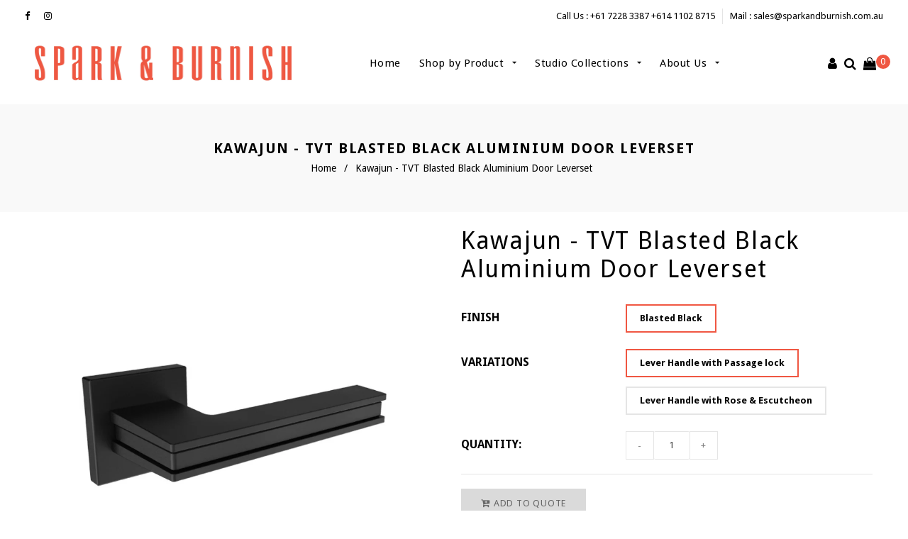

--- FILE ---
content_type: text/html; charset=utf-8
request_url: https://sparkandburnish.com.au/products/kawajun-tvt
body_size: 23478
content:
<!doctype html>
<!--[if lt IE 7]><html class="no-js lt-ie9 lt-ie8 lt-ie7" lang="en"> <![endif]-->
<!--[if IE 7]><html class="no-js lt-ie9 lt-ie8" lang="en"> <![endif]-->
<!--[if IE 8]><html class="no-js lt-ie9" lang="en"> <![endif]-->
<!--[if IE 9 ]><html class="ie9 no-js"> <![endif]-->
<!--[if (gt IE 9)|!(IE)]><!--> <html class="no-js"> <!--<![endif]-->
<head>

  <!-- Basic page needs ================================================== -->
  <meta charset="utf-8">
  <!--[if IE]><meta http-equiv='X-UA-Compatible' content='IE=edge,chrome=1'><![endif]-->

  
  <link rel="shortcut icon" href="//sparkandburnish.com.au/cdn/shop/t/20/assets/favicon.png?v=31453494104471615241626274680" type="image/png" />
  

  <!-- Title and description ================================================== -->
  <title>
  Kawajun - TVT Blasted Black Aluminium Door Leverset &ndash; Spark &amp; Burnish 
  </title>
  
  <meta name="description" content="Material Aluminum Finish Blasted Black">
  
  <!-- Social meta ================================================== -->
  

  <meta property="og:type" content="product">
  <meta property="og:title" content="Kawajun - TVT Blasted Black Aluminium Door Leverset">
  <meta property="og:url" content="https://sparkandburnish.com.au/products/kawajun-tvt">
  
  <meta property="og:image" content="http://sparkandburnish.com.au/cdn/shop/products/Untitleddesign_33_grande.png?v=1663296167">
  <meta property="og:image:secure_url" content="https://sparkandburnish.com.au/cdn/shop/products/Untitleddesign_33_grande.png?v=1663296167">
  
  <meta property="og:price:amount" content="0.00">
  <meta property="og:price:currency" content="AUD">


  <meta property="og:description" content="Material Aluminum Finish Blasted Black">

<meta property="og:site_name" content="Spark &amp; Burnish ">



<meta name="twitter:card" content="summary">




  <meta name="twitter:title" content="Kawajun - TVT Blasted Black Aluminium Door Leverset">
  <meta name="twitter:description" content="


Material
Aluminum


Finish
Blasted Black






">
  <meta name="twitter:image" content="https://sparkandburnish.com.au/cdn/shop/products/Untitleddesign_33_medium.png?v=1663296167">
  <meta name="twitter:image:width" content="240">
  <meta name="twitter:image:height" content="240">


  <!-- Helpers ================================================== -->
  <link rel="canonical" href="https://sparkandburnish.com.au/products/kawajun-tvt">
  <meta name="viewport" content="width=device-width,initial-scale=1">
  <meta name="theme-color" content="#dadada">
  
  <!-- CSS ================================================== -->
  <link href="//sparkandburnish.com.au/cdn/shop/t/20/assets/timber.scss.css?v=80882056696405922291748840533" rel="stylesheet" type="text/css" media="all" />
  <link href="//sparkandburnish.com.au/cdn/shop/t/20/assets/fonts.min.css?v=146092935489042610131626274684" rel="stylesheet" type="text/css" media="all" />  
  <link href="//sparkandburnish.com.au/cdn/shop/t/20/assets/style.css?v=134723753808412088331748840533" rel="stylesheet" type="text/css" media="all" />   
  <link href="//sparkandburnish.com.au/cdn/shop/t/20/assets/settings.css?v=173246394971962263451626274744" rel="stylesheet" type="text/css" media="all" />
  <link href="//sparkandburnish.com.au/cdn/shop/t/20/assets/prettyPhoto.css?v=127577845115257541841626274739" rel="stylesheet" type="text/css" media="all" />
  <link href="//sparkandburnish.com.au/cdn/shop/t/20/assets/jquery.hotspot.css?v=51438735971959586231626274705" rel="stylesheet" type="text/css" media="all" />
  <link href="//sparkandburnish.com.au/cdn/shop/t/20/assets/owl-carousel.css?v=31229165163469569671626274777" rel="stylesheet" type="text/css" media="all" />  
  <link href="//sparkandburnish.com.au/cdn/shop/t/20/assets/slick.scss.css?v=23332302067151384191748840533" rel="stylesheet" type="text/css" media="all" />
  <link href="//sparkandburnish.com.au/cdn/shop/t/20/assets/slick-theme.css?v=5384166605292634311748840533" rel="stylesheet" type="text/css" media="all" />
  <link href="//sparkandburnish.com.au/cdn/shop/t/20/assets/flex-slider.css?v=118651595493478057671626274777" rel="stylesheet" type="text/css" media="all" />
  <link href="//sparkandburnish.com.au/cdn/shop/t/20/assets/magnific-popup.css?v=65451962456944049981626274716" rel="stylesheet" type="text/css" media="all" /> 
  <link href="//sparkandburnish.com.au/cdn/shop/t/20/assets/lightslider.css?v=35554735913256156501626274712" rel="stylesheet" type="text/css" media="all" />
  <link href="//sparkandburnish.com.au/cdn/shop/t/20/assets/animate.css?v=170469424254788653381626274669" rel="stylesheet" type="text/css" media="all" /> 
  <link href="//sparkandburnish.com.au/cdn/shop/t/20/assets/custom.css?v=77684800944468990311659610934" rel="stylesheet" type="text/css" media="all" /> 
  
  
  <link rel="stylesheet" type="text/css" href="//fonts.googleapis.com/css?family=Droid+Sans:300,300italic,400,600,400italic,600italic,700,700italic,800,800italic">
  
  
  <link rel="stylesheet" type="text/css" href="//fonts.googleapis.com/css?family=Droid+Sans:300,300italic,400,600,400italic,600italic,700,700italic,800,800italic">
  
  
  <link rel="stylesheet" type="text/css" href="//fonts.googleapis.com/css?family=Droid+Sans:300,300italic,400,600,400italic,600italic,700,700italic,800,800italic">
  


  <!-- Header hook for plugins ================================================== -->
  <script>window.performance && window.performance.mark && window.performance.mark('shopify.content_for_header.start');</script><meta name="google-site-verification" content="A_tIsCPGieb7gGezpEkpHdxxbnc9xNM_lzDyI8e7IQE">
<meta id="shopify-digital-wallet" name="shopify-digital-wallet" content="/24687679/digital_wallets/dialog">
<meta name="shopify-checkout-api-token" content="914cfc01d94208c8fb8e6aa94b8fbccc">
<meta id="in-context-paypal-metadata" data-shop-id="24687679" data-venmo-supported="false" data-environment="production" data-locale="en_US" data-paypal-v4="true" data-currency="AUD">
<link rel="alternate" type="application/json+oembed" href="https://sparkandburnish.com.au/products/kawajun-tvt.oembed">
<script async="async" src="/checkouts/internal/preloads.js?locale=en-AU"></script>
<link rel="preconnect" href="https://shop.app" crossorigin="anonymous">
<script async="async" src="https://shop.app/checkouts/internal/preloads.js?locale=en-AU&shop_id=24687679" crossorigin="anonymous"></script>
<script id="apple-pay-shop-capabilities" type="application/json">{"shopId":24687679,"countryCode":"AU","currencyCode":"AUD","merchantCapabilities":["supports3DS"],"merchantId":"gid:\/\/shopify\/Shop\/24687679","merchantName":"Spark \u0026 Burnish ","requiredBillingContactFields":["postalAddress","email","phone"],"requiredShippingContactFields":["postalAddress","email","phone"],"shippingType":"shipping","supportedNetworks":["visa","masterCard","amex","jcb"],"total":{"type":"pending","label":"Spark \u0026 Burnish ","amount":"1.00"},"shopifyPaymentsEnabled":true,"supportsSubscriptions":true}</script>
<script id="shopify-features" type="application/json">{"accessToken":"914cfc01d94208c8fb8e6aa94b8fbccc","betas":["rich-media-storefront-analytics"],"domain":"sparkandburnish.com.au","predictiveSearch":true,"shopId":24687679,"locale":"en"}</script>
<script>var Shopify = Shopify || {};
Shopify.shop = "spark-burnish.myshopify.com";
Shopify.locale = "en";
Shopify.currency = {"active":"AUD","rate":"1.0"};
Shopify.country = "AU";
Shopify.theme = {"name":"180722 DEV","id":125031645371,"schema_name":null,"schema_version":null,"theme_store_id":null,"role":"main"};
Shopify.theme.handle = "null";
Shopify.theme.style = {"id":null,"handle":null};
Shopify.cdnHost = "sparkandburnish.com.au/cdn";
Shopify.routes = Shopify.routes || {};
Shopify.routes.root = "/";</script>
<script type="module">!function(o){(o.Shopify=o.Shopify||{}).modules=!0}(window);</script>
<script>!function(o){function n(){var o=[];function n(){o.push(Array.prototype.slice.apply(arguments))}return n.q=o,n}var t=o.Shopify=o.Shopify||{};t.loadFeatures=n(),t.autoloadFeatures=n()}(window);</script>
<script>
  window.ShopifyPay = window.ShopifyPay || {};
  window.ShopifyPay.apiHost = "shop.app\/pay";
  window.ShopifyPay.redirectState = null;
</script>
<script id="shop-js-analytics" type="application/json">{"pageType":"product"}</script>
<script defer="defer" async type="module" src="//sparkandburnish.com.au/cdn/shopifycloud/shop-js/modules/v2/client.init-shop-cart-sync_DtuiiIyl.en.esm.js"></script>
<script defer="defer" async type="module" src="//sparkandburnish.com.au/cdn/shopifycloud/shop-js/modules/v2/chunk.common_CUHEfi5Q.esm.js"></script>
<script type="module">
  await import("//sparkandburnish.com.au/cdn/shopifycloud/shop-js/modules/v2/client.init-shop-cart-sync_DtuiiIyl.en.esm.js");
await import("//sparkandburnish.com.au/cdn/shopifycloud/shop-js/modules/v2/chunk.common_CUHEfi5Q.esm.js");

  window.Shopify.SignInWithShop?.initShopCartSync?.({"fedCMEnabled":true,"windoidEnabled":true});

</script>
<script>
  window.Shopify = window.Shopify || {};
  if (!window.Shopify.featureAssets) window.Shopify.featureAssets = {};
  window.Shopify.featureAssets['shop-js'] = {"shop-cart-sync":["modules/v2/client.shop-cart-sync_DFoTY42P.en.esm.js","modules/v2/chunk.common_CUHEfi5Q.esm.js"],"init-fed-cm":["modules/v2/client.init-fed-cm_D2UNy1i2.en.esm.js","modules/v2/chunk.common_CUHEfi5Q.esm.js"],"init-shop-email-lookup-coordinator":["modules/v2/client.init-shop-email-lookup-coordinator_BQEe2rDt.en.esm.js","modules/v2/chunk.common_CUHEfi5Q.esm.js"],"shop-cash-offers":["modules/v2/client.shop-cash-offers_3CTtReFF.en.esm.js","modules/v2/chunk.common_CUHEfi5Q.esm.js","modules/v2/chunk.modal_BewljZkx.esm.js"],"shop-button":["modules/v2/client.shop-button_C6oxCjDL.en.esm.js","modules/v2/chunk.common_CUHEfi5Q.esm.js"],"init-windoid":["modules/v2/client.init-windoid_5pix8xhK.en.esm.js","modules/v2/chunk.common_CUHEfi5Q.esm.js"],"avatar":["modules/v2/client.avatar_BTnouDA3.en.esm.js"],"init-shop-cart-sync":["modules/v2/client.init-shop-cart-sync_DtuiiIyl.en.esm.js","modules/v2/chunk.common_CUHEfi5Q.esm.js"],"shop-toast-manager":["modules/v2/client.shop-toast-manager_BYv_8cH1.en.esm.js","modules/v2/chunk.common_CUHEfi5Q.esm.js"],"pay-button":["modules/v2/client.pay-button_FnF9EIkY.en.esm.js","modules/v2/chunk.common_CUHEfi5Q.esm.js"],"shop-login-button":["modules/v2/client.shop-login-button_CH1KUpOf.en.esm.js","modules/v2/chunk.common_CUHEfi5Q.esm.js","modules/v2/chunk.modal_BewljZkx.esm.js"],"init-customer-accounts-sign-up":["modules/v2/client.init-customer-accounts-sign-up_aj7QGgYS.en.esm.js","modules/v2/client.shop-login-button_CH1KUpOf.en.esm.js","modules/v2/chunk.common_CUHEfi5Q.esm.js","modules/v2/chunk.modal_BewljZkx.esm.js"],"init-shop-for-new-customer-accounts":["modules/v2/client.init-shop-for-new-customer-accounts_NbnYRf_7.en.esm.js","modules/v2/client.shop-login-button_CH1KUpOf.en.esm.js","modules/v2/chunk.common_CUHEfi5Q.esm.js","modules/v2/chunk.modal_BewljZkx.esm.js"],"init-customer-accounts":["modules/v2/client.init-customer-accounts_ppedhqCH.en.esm.js","modules/v2/client.shop-login-button_CH1KUpOf.en.esm.js","modules/v2/chunk.common_CUHEfi5Q.esm.js","modules/v2/chunk.modal_BewljZkx.esm.js"],"shop-follow-button":["modules/v2/client.shop-follow-button_CMIBBa6u.en.esm.js","modules/v2/chunk.common_CUHEfi5Q.esm.js","modules/v2/chunk.modal_BewljZkx.esm.js"],"lead-capture":["modules/v2/client.lead-capture_But0hIyf.en.esm.js","modules/v2/chunk.common_CUHEfi5Q.esm.js","modules/v2/chunk.modal_BewljZkx.esm.js"],"checkout-modal":["modules/v2/client.checkout-modal_BBxc70dQ.en.esm.js","modules/v2/chunk.common_CUHEfi5Q.esm.js","modules/v2/chunk.modal_BewljZkx.esm.js"],"shop-login":["modules/v2/client.shop-login_hM3Q17Kl.en.esm.js","modules/v2/chunk.common_CUHEfi5Q.esm.js","modules/v2/chunk.modal_BewljZkx.esm.js"],"payment-terms":["modules/v2/client.payment-terms_CAtGlQYS.en.esm.js","modules/v2/chunk.common_CUHEfi5Q.esm.js","modules/v2/chunk.modal_BewljZkx.esm.js"]};
</script>
<script>(function() {
  var isLoaded = false;
  function asyncLoad() {
    if (isLoaded) return;
    isLoaded = true;
    var urls = ["https:\/\/requestquote.w3apps.co\/js\/app.js?shop=spark-burnish.myshopify.com"];
    for (var i = 0; i < urls.length; i++) {
      var s = document.createElement('script');
      s.type = 'text/javascript';
      s.async = true;
      s.src = urls[i];
      var x = document.getElementsByTagName('script')[0];
      x.parentNode.insertBefore(s, x);
    }
  };
  if(window.attachEvent) {
    window.attachEvent('onload', asyncLoad);
  } else {
    window.addEventListener('load', asyncLoad, false);
  }
})();</script>
<script id="__st">var __st={"a":24687679,"offset":39600,"reqid":"288b9aec-6b25-426a-9769-2e45bd089a12-1766370616","pageurl":"sparkandburnish.com.au\/products\/kawajun-tvt","u":"5cc7f955886a","p":"product","rtyp":"product","rid":4794923286633};</script>
<script>window.ShopifyPaypalV4VisibilityTracking = true;</script>
<script id="captcha-bootstrap">!function(){'use strict';const t='contact',e='account',n='new_comment',o=[[t,t],['blogs',n],['comments',n],[t,'customer']],c=[[e,'customer_login'],[e,'guest_login'],[e,'recover_customer_password'],[e,'create_customer']],r=t=>t.map((([t,e])=>`form[action*='/${t}']:not([data-nocaptcha='true']) input[name='form_type'][value='${e}']`)).join(','),a=t=>()=>t?[...document.querySelectorAll(t)].map((t=>t.form)):[];function s(){const t=[...o],e=r(t);return a(e)}const i='password',u='form_key',d=['recaptcha-v3-token','g-recaptcha-response','h-captcha-response',i],f=()=>{try{return window.sessionStorage}catch{return}},m='__shopify_v',_=t=>t.elements[u];function p(t,e,n=!1){try{const o=window.sessionStorage,c=JSON.parse(o.getItem(e)),{data:r}=function(t){const{data:e,action:n}=t;return t[m]||n?{data:e,action:n}:{data:t,action:n}}(c);for(const[e,n]of Object.entries(r))t.elements[e]&&(t.elements[e].value=n);n&&o.removeItem(e)}catch(o){console.error('form repopulation failed',{error:o})}}const l='form_type',E='cptcha';function T(t){t.dataset[E]=!0}const w=window,h=w.document,L='Shopify',v='ce_forms',y='captcha';let A=!1;((t,e)=>{const n=(g='f06e6c50-85a8-45c8-87d0-21a2b65856fe',I='https://cdn.shopify.com/shopifycloud/storefront-forms-hcaptcha/ce_storefront_forms_captcha_hcaptcha.v1.5.2.iife.js',D={infoText:'Protected by hCaptcha',privacyText:'Privacy',termsText:'Terms'},(t,e,n)=>{const o=w[L][v],c=o.bindForm;if(c)return c(t,g,e,D).then(n);var r;o.q.push([[t,g,e,D],n]),r=I,A||(h.body.append(Object.assign(h.createElement('script'),{id:'captcha-provider',async:!0,src:r})),A=!0)});var g,I,D;w[L]=w[L]||{},w[L][v]=w[L][v]||{},w[L][v].q=[],w[L][y]=w[L][y]||{},w[L][y].protect=function(t,e){n(t,void 0,e),T(t)},Object.freeze(w[L][y]),function(t,e,n,w,h,L){const[v,y,A,g]=function(t,e,n){const i=e?o:[],u=t?c:[],d=[...i,...u],f=r(d),m=r(i),_=r(d.filter((([t,e])=>n.includes(e))));return[a(f),a(m),a(_),s()]}(w,h,L),I=t=>{const e=t.target;return e instanceof HTMLFormElement?e:e&&e.form},D=t=>v().includes(t);t.addEventListener('submit',(t=>{const e=I(t);if(!e)return;const n=D(e)&&!e.dataset.hcaptchaBound&&!e.dataset.recaptchaBound,o=_(e),c=g().includes(e)&&(!o||!o.value);(n||c)&&t.preventDefault(),c&&!n&&(function(t){try{if(!f())return;!function(t){const e=f();if(!e)return;const n=_(t);if(!n)return;const o=n.value;o&&e.removeItem(o)}(t);const e=Array.from(Array(32),(()=>Math.random().toString(36)[2])).join('');!function(t,e){_(t)||t.append(Object.assign(document.createElement('input'),{type:'hidden',name:u})),t.elements[u].value=e}(t,e),function(t,e){const n=f();if(!n)return;const o=[...t.querySelectorAll(`input[type='${i}']`)].map((({name:t})=>t)),c=[...d,...o],r={};for(const[a,s]of new FormData(t).entries())c.includes(a)||(r[a]=s);n.setItem(e,JSON.stringify({[m]:1,action:t.action,data:r}))}(t,e)}catch(e){console.error('failed to persist form',e)}}(e),e.submit())}));const S=(t,e)=>{t&&!t.dataset[E]&&(n(t,e.some((e=>e===t))),T(t))};for(const o of['focusin','change'])t.addEventListener(o,(t=>{const e=I(t);D(e)&&S(e,y())}));const B=e.get('form_key'),M=e.get(l),P=B&&M;t.addEventListener('DOMContentLoaded',(()=>{const t=y();if(P)for(const e of t)e.elements[l].value===M&&p(e,B);[...new Set([...A(),...v().filter((t=>'true'===t.dataset.shopifyCaptcha))])].forEach((e=>S(e,t)))}))}(h,new URLSearchParams(w.location.search),n,t,e,['guest_login'])})(!0,!0)}();</script>
<script integrity="sha256-4kQ18oKyAcykRKYeNunJcIwy7WH5gtpwJnB7kiuLZ1E=" data-source-attribution="shopify.loadfeatures" defer="defer" src="//sparkandburnish.com.au/cdn/shopifycloud/storefront/assets/storefront/load_feature-a0a9edcb.js" crossorigin="anonymous"></script>
<script crossorigin="anonymous" defer="defer" src="//sparkandburnish.com.au/cdn/shopifycloud/storefront/assets/shopify_pay/storefront-65b4c6d7.js?v=20250812"></script>
<script data-source-attribution="shopify.dynamic_checkout.dynamic.init">var Shopify=Shopify||{};Shopify.PaymentButton=Shopify.PaymentButton||{isStorefrontPortableWallets:!0,init:function(){window.Shopify.PaymentButton.init=function(){};var t=document.createElement("script");t.src="https://sparkandburnish.com.au/cdn/shopifycloud/portable-wallets/latest/portable-wallets.en.js",t.type="module",document.head.appendChild(t)}};
</script>
<script data-source-attribution="shopify.dynamic_checkout.buyer_consent">
  function portableWalletsHideBuyerConsent(e){var t=document.getElementById("shopify-buyer-consent"),n=document.getElementById("shopify-subscription-policy-button");t&&n&&(t.classList.add("hidden"),t.setAttribute("aria-hidden","true"),n.removeEventListener("click",e))}function portableWalletsShowBuyerConsent(e){var t=document.getElementById("shopify-buyer-consent"),n=document.getElementById("shopify-subscription-policy-button");t&&n&&(t.classList.remove("hidden"),t.removeAttribute("aria-hidden"),n.addEventListener("click",e))}window.Shopify?.PaymentButton&&(window.Shopify.PaymentButton.hideBuyerConsent=portableWalletsHideBuyerConsent,window.Shopify.PaymentButton.showBuyerConsent=portableWalletsShowBuyerConsent);
</script>
<script data-source-attribution="shopify.dynamic_checkout.cart.bootstrap">document.addEventListener("DOMContentLoaded",(function(){function t(){return document.querySelector("shopify-accelerated-checkout-cart, shopify-accelerated-checkout")}if(t())Shopify.PaymentButton.init();else{new MutationObserver((function(e,n){t()&&(Shopify.PaymentButton.init(),n.disconnect())})).observe(document.body,{childList:!0,subtree:!0})}}));
</script>
<link id="shopify-accelerated-checkout-styles" rel="stylesheet" media="screen" href="https://sparkandburnish.com.au/cdn/shopifycloud/portable-wallets/latest/accelerated-checkout-backwards-compat.css" crossorigin="anonymous">
<style id="shopify-accelerated-checkout-cart">
        #shopify-buyer-consent {
  margin-top: 1em;
  display: inline-block;
  width: 100%;
}

#shopify-buyer-consent.hidden {
  display: none;
}

#shopify-subscription-policy-button {
  background: none;
  border: none;
  padding: 0;
  text-decoration: underline;
  font-size: inherit;
  cursor: pointer;
}

#shopify-subscription-policy-button::before {
  box-shadow: none;
}

      </style>

<script>window.performance && window.performance.mark && window.performance.mark('shopify.content_for_header.end');</script>
  

<!--[if lt IE 9]>
<script src="//cdnjs.cloudflare.com/ajax/libs/html5shiv/3.7.2/html5shiv.min.js" type="text/javascript"></script>
<script src="//sparkandburnish.com.au/cdn/shop/t/20/assets/respond.min.js?v=52248677837542619231626274740" type="text/javascript"></script>
<link href="//sparkandburnish.com.au/cdn/shop/t/20/assets/respond-proxy.html" id="respond-proxy" rel="respond-proxy" />
<link href="//sparkandburnish.com.au/search?q=143ae71d2060aa85aed4d5fe8adf624f" id="respond-redirect" rel="respond-redirect" />
<script src="//sparkandburnish.com.au/search?q=143ae71d2060aa85aed4d5fe8adf624f" type="text/javascript"></script>
<![endif]-->


  <script src="//code.jquery.com/jquery-3.2.1.min.js"></script>  
  <script src="//sparkandburnish.com.au/cdn/shop/t/20/assets/jquery-2.2.0.min.js?v=55025574662604390011626274697" type="text/javascript"></script>
  <script src="//ajax.googleapis.com/ajax/libs/jquery/1.8.1/jquery.min.js"></script> 
  
  <script src="//sparkandburnish.com.au/cdn/shop/t/20/assets/jquery-cookie.min.js?v=72365755745404048181626274698" type="text/javascript"></script>
  <script src="//sparkandburnish.com.au/cdn/shop/t/20/assets/modernizr.min.js?v=26620055551102246001626274722" type="text/javascript"></script>
  <script src="//sparkandburnish.com.au/cdn/shop/t/20/assets/jquery.flexslider.min.js?v=61727824838382291461626274704" type="text/javascript"></script>
 
  

  
  <script src="//sparkandburnish.com.au/cdn/shop/t/20/assets/bootstrap.min.js?v=141374711648883490191626274671" type="text/javascript"></script>   
  <script src="//sparkandburnish.com.au/cdn/shop/t/20/assets/jquery.fitvid.js?v=8044612188741632641626274704" type="text/javascript"></script>
  <script src="//sparkandburnish.com.au/cdn/shop/t/20/assets/slick.js?v=122350702872112462391626274748" type="text/javascript"></script>
  <script src="//sparkandburnish.com.au/cdn/shop/t/20/assets/s-slider.js?v=119880504587278932411649324728" type="text/javascript"></script>
  
  
  
  <script type="text/javascript" src="https://ws.sharethis.com/button/buttons.js"></script>
  <script type="text/javascript">stLight.options({publisher: "4a467312-eb52-4e56-a80a-d5930e0afac4", doNotHash: false, doNotCopy: false, hashAddressBar: false});</script>
  








<!-- BeginWishyAddon --><script>  Shopify.wishy_btn_settings = {"button_setting":"","btn_append":"before","btn_display":"block","btn_width":"auto","btn_margin_top":5,"btn_margin_left":5,"btn_margin_right":5,"btn_margin_bottom":5,"btn_margin_unit":"px","btn_placer_element":null,"btn_background_color":"#ffffff","btn_border_color":"#b9b9b9","btn_border_width":1,"btn_text":"♡ Add to wishlist","btn_color":"#1b1b1b","remove_btn_background_color":"#f05742","remove_btn_border_color":"#f05742","remove_btn_border_width":1,"remove_btn_color":"#ffffff","new_theme_published_at":"2018-09-25T06:48:28.934Z","installed":true,"heart_icon_margin_right":15,"heart_icon_margin_bottom":15,"heart_icon_location":"bottom-left","heart_icon_margin_top":15,"heart_icon_margin_left":15,"setting_force_login":false,"heart_icon_url_match":"/products, /collections","heart_icon_enabled":true,"status":"alive","spf_record":null,"floating_favorites_enabled":true,"floating_favorites_location":"right","floating_favorites_margin_top":50,"floating_favorites_url_match":"/products, /collections","floating_favorites_background_color":"#ffffff","floating_favorites_border_color":"#b9b9b9","floating_favorites_border_width":1,"floating_favorites_text":"♥ Favorites","floating_favorites_color":"#1b1b1b","heart_icon_type":"default","heart_icon_typedefault_background_color":"#ff8989","heart_icon_typedefault_border_color":"#ff9c9c","heart_icon_typedefault_border_width":2,"heart_icon_typedefault_icon_color":"#ffffff","heart_icon_show_count":false,"heart_icon_typecustom_image_url":"https://cc-swim.herokuapp.com/wishlist.png","btn_text_size":"16.0","locale":"en","shop_star_rating":null,"shop_star_feedback":null,"heart_icon_collection_before_add_color":"#dfdfdf","heart_icon_collection_after_add_color":"#606060","login_link_bg_color":"#f05742","login_link_text_color":"#ffffff","btn_remove_bg_color":"#ffffff","btn_remove_border_color":"#b9b9b9","btn_remove_border_width":1,"btn_remove_text":"♡ Remove from wishlist","btn_remove_color":"#1b1b1b","btn_remove_text_size":"16.0","open_wishlist_after_add_to_wishlist":true,"wishlist_header_text":"My Wishlist","theme_name_from_schema":null,"subscribed_at":null,"wizard_completed_at":"2018-09-06T11:07:22.183Z","plan":"free","discount":"0.5","launchpoint_wishlist_icon_in_header_enabled":false,"launchpoint_heart_icon_in_collections_enabled":false};  Shopify.wishy_button_css_json = "";    Shopify.wishy_customer_email = "" ;  </script><!-- EndWishyAddon -->
<link href="https://monorail-edge.shopifysvc.com" rel="dns-prefetch">
<script>(function(){if ("sendBeacon" in navigator && "performance" in window) {try {var session_token_from_headers = performance.getEntriesByType('navigation')[0].serverTiming.find(x => x.name == '_s').description;} catch {var session_token_from_headers = undefined;}var session_cookie_matches = document.cookie.match(/_shopify_s=([^;]*)/);var session_token_from_cookie = session_cookie_matches && session_cookie_matches.length === 2 ? session_cookie_matches[1] : "";var session_token = session_token_from_headers || session_token_from_cookie || "";function handle_abandonment_event(e) {var entries = performance.getEntries().filter(function(entry) {return /monorail-edge.shopifysvc.com/.test(entry.name);});if (!window.abandonment_tracked && entries.length === 0) {window.abandonment_tracked = true;var currentMs = Date.now();var navigation_start = performance.timing.navigationStart;var payload = {shop_id: 24687679,url: window.location.href,navigation_start,duration: currentMs - navigation_start,session_token,page_type: "product"};window.navigator.sendBeacon("https://monorail-edge.shopifysvc.com/v1/produce", JSON.stringify({schema_id: "online_store_buyer_site_abandonment/1.1",payload: payload,metadata: {event_created_at_ms: currentMs,event_sent_at_ms: currentMs}}));}}window.addEventListener('pagehide', handle_abandonment_event);}}());</script>
<script id="web-pixels-manager-setup">(function e(e,d,r,n,o){if(void 0===o&&(o={}),!Boolean(null===(a=null===(i=window.Shopify)||void 0===i?void 0:i.analytics)||void 0===a?void 0:a.replayQueue)){var i,a;window.Shopify=window.Shopify||{};var t=window.Shopify;t.analytics=t.analytics||{};var s=t.analytics;s.replayQueue=[],s.publish=function(e,d,r){return s.replayQueue.push([e,d,r]),!0};try{self.performance.mark("wpm:start")}catch(e){}var l=function(){var e={modern:/Edge?\/(1{2}[4-9]|1[2-9]\d|[2-9]\d{2}|\d{4,})\.\d+(\.\d+|)|Firefox\/(1{2}[4-9]|1[2-9]\d|[2-9]\d{2}|\d{4,})\.\d+(\.\d+|)|Chrom(ium|e)\/(9{2}|\d{3,})\.\d+(\.\d+|)|(Maci|X1{2}).+ Version\/(15\.\d+|(1[6-9]|[2-9]\d|\d{3,})\.\d+)([,.]\d+|)( \(\w+\)|)( Mobile\/\w+|) Safari\/|Chrome.+OPR\/(9{2}|\d{3,})\.\d+\.\d+|(CPU[ +]OS|iPhone[ +]OS|CPU[ +]iPhone|CPU IPhone OS|CPU iPad OS)[ +]+(15[._]\d+|(1[6-9]|[2-9]\d|\d{3,})[._]\d+)([._]\d+|)|Android:?[ /-](13[3-9]|1[4-9]\d|[2-9]\d{2}|\d{4,})(\.\d+|)(\.\d+|)|Android.+Firefox\/(13[5-9]|1[4-9]\d|[2-9]\d{2}|\d{4,})\.\d+(\.\d+|)|Android.+Chrom(ium|e)\/(13[3-9]|1[4-9]\d|[2-9]\d{2}|\d{4,})\.\d+(\.\d+|)|SamsungBrowser\/([2-9]\d|\d{3,})\.\d+/,legacy:/Edge?\/(1[6-9]|[2-9]\d|\d{3,})\.\d+(\.\d+|)|Firefox\/(5[4-9]|[6-9]\d|\d{3,})\.\d+(\.\d+|)|Chrom(ium|e)\/(5[1-9]|[6-9]\d|\d{3,})\.\d+(\.\d+|)([\d.]+$|.*Safari\/(?![\d.]+ Edge\/[\d.]+$))|(Maci|X1{2}).+ Version\/(10\.\d+|(1[1-9]|[2-9]\d|\d{3,})\.\d+)([,.]\d+|)( \(\w+\)|)( Mobile\/\w+|) Safari\/|Chrome.+OPR\/(3[89]|[4-9]\d|\d{3,})\.\d+\.\d+|(CPU[ +]OS|iPhone[ +]OS|CPU[ +]iPhone|CPU IPhone OS|CPU iPad OS)[ +]+(10[._]\d+|(1[1-9]|[2-9]\d|\d{3,})[._]\d+)([._]\d+|)|Android:?[ /-](13[3-9]|1[4-9]\d|[2-9]\d{2}|\d{4,})(\.\d+|)(\.\d+|)|Mobile Safari.+OPR\/([89]\d|\d{3,})\.\d+\.\d+|Android.+Firefox\/(13[5-9]|1[4-9]\d|[2-9]\d{2}|\d{4,})\.\d+(\.\d+|)|Android.+Chrom(ium|e)\/(13[3-9]|1[4-9]\d|[2-9]\d{2}|\d{4,})\.\d+(\.\d+|)|Android.+(UC? ?Browser|UCWEB|U3)[ /]?(15\.([5-9]|\d{2,})|(1[6-9]|[2-9]\d|\d{3,})\.\d+)\.\d+|SamsungBrowser\/(5\.\d+|([6-9]|\d{2,})\.\d+)|Android.+MQ{2}Browser\/(14(\.(9|\d{2,})|)|(1[5-9]|[2-9]\d|\d{3,})(\.\d+|))(\.\d+|)|K[Aa][Ii]OS\/(3\.\d+|([4-9]|\d{2,})\.\d+)(\.\d+|)/},d=e.modern,r=e.legacy,n=navigator.userAgent;return n.match(d)?"modern":n.match(r)?"legacy":"unknown"}(),u="modern"===l?"modern":"legacy",c=(null!=n?n:{modern:"",legacy:""})[u],f=function(e){return[e.baseUrl,"/wpm","/b",e.hashVersion,"modern"===e.buildTarget?"m":"l",".js"].join("")}({baseUrl:d,hashVersion:r,buildTarget:u}),m=function(e){var d=e.version,r=e.bundleTarget,n=e.surface,o=e.pageUrl,i=e.monorailEndpoint;return{emit:function(e){var a=e.status,t=e.errorMsg,s=(new Date).getTime(),l=JSON.stringify({metadata:{event_sent_at_ms:s},events:[{schema_id:"web_pixels_manager_load/3.1",payload:{version:d,bundle_target:r,page_url:o,status:a,surface:n,error_msg:t},metadata:{event_created_at_ms:s}}]});if(!i)return console&&console.warn&&console.warn("[Web Pixels Manager] No Monorail endpoint provided, skipping logging."),!1;try{return self.navigator.sendBeacon.bind(self.navigator)(i,l)}catch(e){}var u=new XMLHttpRequest;try{return u.open("POST",i,!0),u.setRequestHeader("Content-Type","text/plain"),u.send(l),!0}catch(e){return console&&console.warn&&console.warn("[Web Pixels Manager] Got an unhandled error while logging to Monorail."),!1}}}}({version:r,bundleTarget:l,surface:e.surface,pageUrl:self.location.href,monorailEndpoint:e.monorailEndpoint});try{o.browserTarget=l,function(e){var d=e.src,r=e.async,n=void 0===r||r,o=e.onload,i=e.onerror,a=e.sri,t=e.scriptDataAttributes,s=void 0===t?{}:t,l=document.createElement("script"),u=document.querySelector("head"),c=document.querySelector("body");if(l.async=n,l.src=d,a&&(l.integrity=a,l.crossOrigin="anonymous"),s)for(var f in s)if(Object.prototype.hasOwnProperty.call(s,f))try{l.dataset[f]=s[f]}catch(e){}if(o&&l.addEventListener("load",o),i&&l.addEventListener("error",i),u)u.appendChild(l);else{if(!c)throw new Error("Did not find a head or body element to append the script");c.appendChild(l)}}({src:f,async:!0,onload:function(){if(!function(){var e,d;return Boolean(null===(d=null===(e=window.Shopify)||void 0===e?void 0:e.analytics)||void 0===d?void 0:d.initialized)}()){var d=window.webPixelsManager.init(e)||void 0;if(d){var r=window.Shopify.analytics;r.replayQueue.forEach((function(e){var r=e[0],n=e[1],o=e[2];d.publishCustomEvent(r,n,o)})),r.replayQueue=[],r.publish=d.publishCustomEvent,r.visitor=d.visitor,r.initialized=!0}}},onerror:function(){return m.emit({status:"failed",errorMsg:"".concat(f," has failed to load")})},sri:function(e){var d=/^sha384-[A-Za-z0-9+/=]+$/;return"string"==typeof e&&d.test(e)}(c)?c:"",scriptDataAttributes:o}),m.emit({status:"loading"})}catch(e){m.emit({status:"failed",errorMsg:(null==e?void 0:e.message)||"Unknown error"})}}})({shopId: 24687679,storefrontBaseUrl: "https://sparkandburnish.com.au",extensionsBaseUrl: "https://extensions.shopifycdn.com/cdn/shopifycloud/web-pixels-manager",monorailEndpoint: "https://monorail-edge.shopifysvc.com/unstable/produce_batch",surface: "storefront-renderer",enabledBetaFlags: ["2dca8a86"],webPixelsConfigList: [{"id":"383877307","configuration":"{\"config\":\"{\\\"pixel_id\\\":\\\"G-TXCY4PYWQH\\\",\\\"target_country\\\":\\\"AU\\\",\\\"gtag_events\\\":[{\\\"type\\\":\\\"begin_checkout\\\",\\\"action_label\\\":\\\"G-TXCY4PYWQH\\\"},{\\\"type\\\":\\\"search\\\",\\\"action_label\\\":\\\"G-TXCY4PYWQH\\\"},{\\\"type\\\":\\\"view_item\\\",\\\"action_label\\\":[\\\"G-TXCY4PYWQH\\\",\\\"MC-9LHXCP4GLE\\\"]},{\\\"type\\\":\\\"purchase\\\",\\\"action_label\\\":[\\\"G-TXCY4PYWQH\\\",\\\"MC-9LHXCP4GLE\\\"]},{\\\"type\\\":\\\"page_view\\\",\\\"action_label\\\":[\\\"G-TXCY4PYWQH\\\",\\\"MC-9LHXCP4GLE\\\"]},{\\\"type\\\":\\\"add_payment_info\\\",\\\"action_label\\\":\\\"G-TXCY4PYWQH\\\"},{\\\"type\\\":\\\"add_to_cart\\\",\\\"action_label\\\":\\\"G-TXCY4PYWQH\\\"}],\\\"enable_monitoring_mode\\\":false}\"}","eventPayloadVersion":"v1","runtimeContext":"OPEN","scriptVersion":"b2a88bafab3e21179ed38636efcd8a93","type":"APP","apiClientId":1780363,"privacyPurposes":[],"dataSharingAdjustments":{"protectedCustomerApprovalScopes":["read_customer_address","read_customer_email","read_customer_name","read_customer_personal_data","read_customer_phone"]}},{"id":"54231227","configuration":"{\"tagID\":\"2613174654810\"}","eventPayloadVersion":"v1","runtimeContext":"STRICT","scriptVersion":"18031546ee651571ed29edbe71a3550b","type":"APP","apiClientId":3009811,"privacyPurposes":["ANALYTICS","MARKETING","SALE_OF_DATA"],"dataSharingAdjustments":{"protectedCustomerApprovalScopes":["read_customer_address","read_customer_email","read_customer_name","read_customer_personal_data","read_customer_phone"]}},{"id":"54755515","eventPayloadVersion":"v1","runtimeContext":"LAX","scriptVersion":"1","type":"CUSTOM","privacyPurposes":["ANALYTICS"],"name":"Google Analytics tag (migrated)"},{"id":"shopify-app-pixel","configuration":"{}","eventPayloadVersion":"v1","runtimeContext":"STRICT","scriptVersion":"0450","apiClientId":"shopify-pixel","type":"APP","privacyPurposes":["ANALYTICS","MARKETING"]},{"id":"shopify-custom-pixel","eventPayloadVersion":"v1","runtimeContext":"LAX","scriptVersion":"0450","apiClientId":"shopify-pixel","type":"CUSTOM","privacyPurposes":["ANALYTICS","MARKETING"]}],isMerchantRequest: false,initData: {"shop":{"name":"Spark \u0026 Burnish ","paymentSettings":{"currencyCode":"AUD"},"myshopifyDomain":"spark-burnish.myshopify.com","countryCode":"AU","storefrontUrl":"https:\/\/sparkandburnish.com.au"},"customer":null,"cart":null,"checkout":null,"productVariants":[{"price":{"amount":0.0,"currencyCode":"AUD"},"product":{"title":"Kawajun - TVT Blasted Black Aluminium Door Leverset","vendor":"Kawajun","id":"4794923286633","untranslatedTitle":"Kawajun - TVT Blasted Black Aluminium Door Leverset","url":"\/products\/kawajun-tvt","type":"Lever Handle"},"id":"32807778582633","image":{"src":"\/\/sparkandburnish.com.au\/cdn\/shop\/products\/Untitleddesign_33.png?v=1663296167"},"sku":"K-1-TVT-K-LMX","title":"Blasted Black \/ Lever Handle with Passage lock","untranslatedTitle":"Blasted Black \/ Lever Handle with Passage lock"},{"price":{"amount":0.0,"currencyCode":"AUD"},"product":{"title":"Kawajun - TVT Blasted Black Aluminium Door Leverset","vendor":"Kawajun","id":"4794923286633","untranslatedTitle":"Kawajun - TVT Blasted Black Aluminium Door Leverset","url":"\/products\/kawajun-tvt","type":"Lever Handle"},"id":"32807778615401","image":{"src":"\/\/sparkandburnish.com.au\/cdn\/shop\/products\/Untitleddesign_33.png?v=1663296167"},"sku":"K-TVT-K-S","title":"Blasted Black \/ Lever Handle with Rose \u0026 Escutcheon","untranslatedTitle":"Blasted Black \/ Lever Handle with Rose \u0026 Escutcheon"}],"purchasingCompany":null},},"https://sparkandburnish.com.au/cdn","1e0b1122w61c904dfpc855754am2b403ea2",{"modern":"","legacy":""},{"shopId":"24687679","storefrontBaseUrl":"https:\/\/sparkandburnish.com.au","extensionBaseUrl":"https:\/\/extensions.shopifycdn.com\/cdn\/shopifycloud\/web-pixels-manager","surface":"storefront-renderer","enabledBetaFlags":"[\"2dca8a86\"]","isMerchantRequest":"false","hashVersion":"1e0b1122w61c904dfpc855754am2b403ea2","publish":"custom","events":"[[\"page_viewed\",{}],[\"product_viewed\",{\"productVariant\":{\"price\":{\"amount\":0.0,\"currencyCode\":\"AUD\"},\"product\":{\"title\":\"Kawajun - TVT Blasted Black Aluminium Door Leverset\",\"vendor\":\"Kawajun\",\"id\":\"4794923286633\",\"untranslatedTitle\":\"Kawajun - TVT Blasted Black Aluminium Door Leverset\",\"url\":\"\/products\/kawajun-tvt\",\"type\":\"Lever Handle\"},\"id\":\"32807778582633\",\"image\":{\"src\":\"\/\/sparkandburnish.com.au\/cdn\/shop\/products\/Untitleddesign_33.png?v=1663296167\"},\"sku\":\"K-1-TVT-K-LMX\",\"title\":\"Blasted Black \/ Lever Handle with Passage lock\",\"untranslatedTitle\":\"Blasted Black \/ Lever Handle with Passage lock\"}}]]"});</script><script>
  window.ShopifyAnalytics = window.ShopifyAnalytics || {};
  window.ShopifyAnalytics.meta = window.ShopifyAnalytics.meta || {};
  window.ShopifyAnalytics.meta.currency = 'AUD';
  var meta = {"product":{"id":4794923286633,"gid":"gid:\/\/shopify\/Product\/4794923286633","vendor":"Kawajun","type":"Lever Handle","variants":[{"id":32807778582633,"price":0,"name":"Kawajun - TVT Blasted Black Aluminium Door Leverset - Blasted Black \/ Lever Handle with Passage lock","public_title":"Blasted Black \/ Lever Handle with Passage lock","sku":"K-1-TVT-K-LMX"},{"id":32807778615401,"price":0,"name":"Kawajun - TVT Blasted Black Aluminium Door Leverset - Blasted Black \/ Lever Handle with Rose \u0026 Escutcheon","public_title":"Blasted Black \/ Lever Handle with Rose \u0026 Escutcheon","sku":"K-TVT-K-S"}],"remote":false},"page":{"pageType":"product","resourceType":"product","resourceId":4794923286633}};
  for (var attr in meta) {
    window.ShopifyAnalytics.meta[attr] = meta[attr];
  }
</script>
<script class="analytics">
  (function () {
    var customDocumentWrite = function(content) {
      var jquery = null;

      if (window.jQuery) {
        jquery = window.jQuery;
      } else if (window.Checkout && window.Checkout.$) {
        jquery = window.Checkout.$;
      }

      if (jquery) {
        jquery('body').append(content);
      }
    };

    var hasLoggedConversion = function(token) {
      if (token) {
        return document.cookie.indexOf('loggedConversion=' + token) !== -1;
      }
      return false;
    }

    var setCookieIfConversion = function(token) {
      if (token) {
        var twoMonthsFromNow = new Date(Date.now());
        twoMonthsFromNow.setMonth(twoMonthsFromNow.getMonth() + 2);

        document.cookie = 'loggedConversion=' + token + '; expires=' + twoMonthsFromNow;
      }
    }

    var trekkie = window.ShopifyAnalytics.lib = window.trekkie = window.trekkie || [];
    if (trekkie.integrations) {
      return;
    }
    trekkie.methods = [
      'identify',
      'page',
      'ready',
      'track',
      'trackForm',
      'trackLink'
    ];
    trekkie.factory = function(method) {
      return function() {
        var args = Array.prototype.slice.call(arguments);
        args.unshift(method);
        trekkie.push(args);
        return trekkie;
      };
    };
    for (var i = 0; i < trekkie.methods.length; i++) {
      var key = trekkie.methods[i];
      trekkie[key] = trekkie.factory(key);
    }
    trekkie.load = function(config) {
      trekkie.config = config || {};
      trekkie.config.initialDocumentCookie = document.cookie;
      var first = document.getElementsByTagName('script')[0];
      var script = document.createElement('script');
      script.type = 'text/javascript';
      script.onerror = function(e) {
        var scriptFallback = document.createElement('script');
        scriptFallback.type = 'text/javascript';
        scriptFallback.onerror = function(error) {
                var Monorail = {
      produce: function produce(monorailDomain, schemaId, payload) {
        var currentMs = new Date().getTime();
        var event = {
          schema_id: schemaId,
          payload: payload,
          metadata: {
            event_created_at_ms: currentMs,
            event_sent_at_ms: currentMs
          }
        };
        return Monorail.sendRequest("https://" + monorailDomain + "/v1/produce", JSON.stringify(event));
      },
      sendRequest: function sendRequest(endpointUrl, payload) {
        // Try the sendBeacon API
        if (window && window.navigator && typeof window.navigator.sendBeacon === 'function' && typeof window.Blob === 'function' && !Monorail.isIos12()) {
          var blobData = new window.Blob([payload], {
            type: 'text/plain'
          });

          if (window.navigator.sendBeacon(endpointUrl, blobData)) {
            return true;
          } // sendBeacon was not successful

        } // XHR beacon

        var xhr = new XMLHttpRequest();

        try {
          xhr.open('POST', endpointUrl);
          xhr.setRequestHeader('Content-Type', 'text/plain');
          xhr.send(payload);
        } catch (e) {
          console.log(e);
        }

        return false;
      },
      isIos12: function isIos12() {
        return window.navigator.userAgent.lastIndexOf('iPhone; CPU iPhone OS 12_') !== -1 || window.navigator.userAgent.lastIndexOf('iPad; CPU OS 12_') !== -1;
      }
    };
    Monorail.produce('monorail-edge.shopifysvc.com',
      'trekkie_storefront_load_errors/1.1',
      {shop_id: 24687679,
      theme_id: 125031645371,
      app_name: "storefront",
      context_url: window.location.href,
      source_url: "//sparkandburnish.com.au/cdn/s/trekkie.storefront.4b0d51228c8d1703f19d66468963c9de55bf59b0.min.js"});

        };
        scriptFallback.async = true;
        scriptFallback.src = '//sparkandburnish.com.au/cdn/s/trekkie.storefront.4b0d51228c8d1703f19d66468963c9de55bf59b0.min.js';
        first.parentNode.insertBefore(scriptFallback, first);
      };
      script.async = true;
      script.src = '//sparkandburnish.com.au/cdn/s/trekkie.storefront.4b0d51228c8d1703f19d66468963c9de55bf59b0.min.js';
      first.parentNode.insertBefore(script, first);
    };
    trekkie.load(
      {"Trekkie":{"appName":"storefront","development":false,"defaultAttributes":{"shopId":24687679,"isMerchantRequest":null,"themeId":125031645371,"themeCityHash":"13103547358585803165","contentLanguage":"en","currency":"AUD","eventMetadataId":"2be13e5d-5ea1-4b23-8e3e-076663a1c8ac"},"isServerSideCookieWritingEnabled":true,"monorailRegion":"shop_domain","enabledBetaFlags":["65f19447"]},"Session Attribution":{},"S2S":{"facebookCapiEnabled":false,"source":"trekkie-storefront-renderer","apiClientId":580111}}
    );

    var loaded = false;
    trekkie.ready(function() {
      if (loaded) return;
      loaded = true;

      window.ShopifyAnalytics.lib = window.trekkie;

      var originalDocumentWrite = document.write;
      document.write = customDocumentWrite;
      try { window.ShopifyAnalytics.merchantGoogleAnalytics.call(this); } catch(error) {};
      document.write = originalDocumentWrite;

      window.ShopifyAnalytics.lib.page(null,{"pageType":"product","resourceType":"product","resourceId":4794923286633,"shopifyEmitted":true});

      var match = window.location.pathname.match(/checkouts\/(.+)\/(thank_you|post_purchase)/)
      var token = match? match[1]: undefined;
      if (!hasLoggedConversion(token)) {
        setCookieIfConversion(token);
        window.ShopifyAnalytics.lib.track("Viewed Product",{"currency":"AUD","variantId":32807778582633,"productId":4794923286633,"productGid":"gid:\/\/shopify\/Product\/4794923286633","name":"Kawajun - TVT Blasted Black Aluminium Door Leverset - Blasted Black \/ Lever Handle with Passage lock","price":"0.00","sku":"K-1-TVT-K-LMX","brand":"Kawajun","variant":"Blasted Black \/ Lever Handle with Passage lock","category":"Lever Handle","nonInteraction":true,"remote":false},undefined,undefined,{"shopifyEmitted":true});
      window.ShopifyAnalytics.lib.track("monorail:\/\/trekkie_storefront_viewed_product\/1.1",{"currency":"AUD","variantId":32807778582633,"productId":4794923286633,"productGid":"gid:\/\/shopify\/Product\/4794923286633","name":"Kawajun - TVT Blasted Black Aluminium Door Leverset - Blasted Black \/ Lever Handle with Passage lock","price":"0.00","sku":"K-1-TVT-K-LMX","brand":"Kawajun","variant":"Blasted Black \/ Lever Handle with Passage lock","category":"Lever Handle","nonInteraction":true,"remote":false,"referer":"https:\/\/sparkandburnish.com.au\/products\/kawajun-tvt"});
      }
    });


        var eventsListenerScript = document.createElement('script');
        eventsListenerScript.async = true;
        eventsListenerScript.src = "//sparkandburnish.com.au/cdn/shopifycloud/storefront/assets/shop_events_listener-3da45d37.js";
        document.getElementsByTagName('head')[0].appendChild(eventsListenerScript);

})();</script>
  <script>
  if (!window.ga || (window.ga && typeof window.ga !== 'function')) {
    window.ga = function ga() {
      (window.ga.q = window.ga.q || []).push(arguments);
      if (window.Shopify && window.Shopify.analytics && typeof window.Shopify.analytics.publish === 'function') {
        window.Shopify.analytics.publish("ga_stub_called", {}, {sendTo: "google_osp_migration"});
      }
      console.error("Shopify's Google Analytics stub called with:", Array.from(arguments), "\nSee https://help.shopify.com/manual/promoting-marketing/pixels/pixel-migration#google for more information.");
    };
    if (window.Shopify && window.Shopify.analytics && typeof window.Shopify.analytics.publish === 'function') {
      window.Shopify.analytics.publish("ga_stub_initialized", {}, {sendTo: "google_osp_migration"});
    }
  }
</script>
<script
  defer
  src="https://sparkandburnish.com.au/cdn/shopifycloud/perf-kit/shopify-perf-kit-2.1.2.min.js"
  data-application="storefront-renderer"
  data-shop-id="24687679"
  data-render-region="gcp-us-central1"
  data-page-type="product"
  data-theme-instance-id="125031645371"
  data-theme-name=""
  data-theme-version=""
  data-monorail-region="shop_domain"
  data-resource-timing-sampling-rate="10"
  data-shs="true"
  data-shs-beacon="true"
  data-shs-export-with-fetch="true"
  data-shs-logs-sample-rate="1"
  data-shs-beacon-endpoint="https://sparkandburnish.com.au/api/collect"
></script>
</head>

<body id="kawajun-tvt-blasted-black-aluminium-door-leverset" class="template-product" >
  
  <div id="PageContainer"></div>   
  <div class="quick-view"></div>  
  <div id="shopify-section-header-model-3" class="shopify-section"><div data-section-id="header-model-3" data-section-type="header-type-3" class="header-type-3">  

      
  <div class="container my_container">
  <div class="top_bar top-bar-type-3">  
      
    <div class="header_social top_bar_left">
      
      <ul class="inline-list social-icons social-links-type-1">
  
  
    <li>
      <a class="icon-fallback-text fb hexagon" target="blank" href="https://www.facebook.com/sparkandburnish" title="Facebook">
        <span class="fa fa-facebook" aria-hidden="true"></span>
        <span class="fallback-text">Facebook</span>
      </a>
    </li>
  
  
  
  
    <li>
      <a  class="icon-fallback-text ins" target="blank" href="https://instagram.com/sparkandburnish" title="Instagram">
        <span class="fa fa-instagram" aria-hidden="true"></span>
        <span class="fallback-text">Instagram</span>
      </a>
    </li>
  
  
  
  
  
  
</ul>

    </div>
    

    <div class="top_bar_menu">      

      <ul class="menu_bar_right grid__item wide--one-sixth post-large--one-sixth">
        <li class="header_currency">
          <ul class="tbl-list">
            <li class="currency dropdown-parent uppercase currency-block">
              
            </li>
          </ul>
        </li>   
        <li>
          
          <ul class="top_bar_right">
            
            <li class="phone_el">
              <span class="phone_box">
                Call Us :&nbsp;
                  <div class="phone_content">
                    +61 7228 3387
                    +614 1102 8715
                  </div>
              </span>
            </li>
            
            
            <li>Mail  : <a href="mailto:sales@sparkandburnish.com.au"> sales@sparkandburnish.com.au</a></li>
            
          </ul>
           
        </li>
      </ul>
    </div>
                  <div class="menu-icon mobile_version">                   
                
                <ul class="menu_bar_right">
                  <li>
                    <div class="slidedown_section">
                      <a  id="Togglemodal" class="icon-cart-arrow"><i class="fa fa-user"></i></a>
                      <div id="slidedown-modal">
                        <div class="header-panel-top">

                          <div class="customer_account">                          
                            <ul>
                              
                              
                              <li>
                                <a href="/account/login" title="Log in">Log in</a>
                              </li>
                              <li>
                                <a href="/account/register" title="Create account">Create account</a>
                              </li>          
                                
                               
                               
                            </ul>
                          </div>    

                        </div>
                      </div>
                    </div>


                  </li>
                </ul>
                 

                                
                <div class="header-search">
                  <a href="/search" class="site-header__link site-header__search js-drawer-open-top">
                    <span class="fa fa-search" aria-hidden="true"></span>
                  </a>
                </div>
                  
                <div class="header-bar__module cart header_cart">
                  
                  <!-- Mini Cart Start -->
<div class="baskettop">
  <div class="wrapper-top-cart">
    <a href="/cart" id="ToggleDown" class="icon-cart-arrow">
    <i class="fa fa-shopping-bag" aria-hidden="true"></i>
      <div class="detail">
        <div id="cartCount"> 
          0
        </div>
        
      </div>
    </a> 
    <div id="slidedown-cart" style="display:none"> 
      <!--  <h3>Shopping cart</h3>-->
      <div class="no-items">
        <p>Your cart is currently empty!</p>
        <p class="text-continue"><a class="btn" href="javascript:void(0)">Continue shopping</a></p>
      </div>
      <div class="has-items">
        <ul class="mini-products-list">  
          
        </ul>
        
        <div class="actions">
          <button class="btn" onclick="window.location='/apps/request-quote?page=request'"><i class="icon-check"></i>Request A Quote</button>
          <button class="btn text-cart" onclick="window.location='/cart'"><i class="icon-basket"></i>View Cart</button>
        </div>
      </div>
    </div>
  </div>
</div> <!-- End Top Header  -->
 
                   
                </div> 
                
              </div>
  </div>
</div>  
    
      
  <div id="SearchDrawer" class="search-bar drawer drawer--top search-bar-type-3">
  <div class="search-bar__table">
    <form action="/search" method="get" class="search-bar__table-cell search-bar__form" role="search">
       <input type="hidden" name="type" value="product">
      <div class="search-bar__table">
        <div class="search-bar__table-cell search-bar__icon-cell">
          <button type="submit" class="search-bar__icon-button search-bar__submit">
            <span class="fa fa-search" aria-hidden="true"></span>
          </button>
        </div>
        <div class="search-bar__table-cell">
          <input type="search" id="SearchInput" name="q" value="" placeholder="Search..." aria-label="Search..." class="search-bar__input">
        </div>
      </div>
    </form>
    <div class="search-bar__table-cell text-right">
      <button type="button" class="search-bar__icon-button search-bar__close js-drawer-close">
        <span class="fa fa-times" aria-hidden="true"></span>
      </button>
    </div>
  </div>
</div>
  
  
  <div class="mobile-nav-section wide--hide post-large--hide large--hide">
    <button type="button" class="mobile-nav-trigger" id="MobileNavTrigger">
      <span class="icon-menu" aria-hidden="true"></span>    
    </button>  
  </div>
  
  <header class="site-header">
    <div class="header-sticky">
      <div id="header-landing" class="sticky-animate">

        <div class="grid--full site-header__menubar"> 
          <div class="container">
            
  <div class="h1 grid__item wide--two-sixths post-large--two-sixths large--two-sixths site-header__logo" itemscope itemtype="http://schema.org/Organization">
    
    
    <a class="my_logo" href="/" style="max-width: 30px;">
      <img class="normal-logo" src="//sparkandburnish.com.au/cdn/shop/t/20/assets/logo.png?v=12011174216390950461626274714" alt="Spark &amp; Burnish " itemprop="logo">
    </a>
    
    
  </div>

   
            <div class="grid__item wide--four-sixths post-large--four-sixths large--four-sixths menubar-section">
              <div class="menu-tool medium-down--hide">
                          <div class="menu-tool">
            <div class="container"> 
              
              <ul class="site-nav">
                                
                
                

                

                <li >
                  <a class="" href="/">
                    Home
                    
                  </a> 	    
                  
                  
                  <ul class="site-nav-dropdown">
                    
                  </ul>
                  
                </li>
                                
                
                

                

                <li class="dropdown ">
                  <a class="" href="#">
                    Shop by Product
                    <i class="zmdi zmdi-caret-down"></i>
                  </a> 	    
                  
                  
                  <ul class="site-nav-dropdown">
                    
                    <li >                    
                      <a href="/collections/cabinet-handles" class="">               
                        <span>               
                          Cabinet Handles                
                        </span>
                        
                      </a>
                      <ul class="site-nav-dropdown">
                        
                      </ul>
                    </li>
                    
                    <li >                    
                      <a href="/collections/cabinet-knobs-t-bars" class="">               
                        <span>               
                          Cabinet Knobs &amp; T Bars                
                        </span>
                        
                      </a>
                      <ul class="site-nav-dropdown">
                        
                      </ul>
                    </li>
                    
                    <li >                    
                      <a href="/collections/appliance-pulls" class="">               
                        <span>               
                          Appliance Pulls                
                        </span>
                        
                      </a>
                      <ul class="site-nav-dropdown">
                        
                      </ul>
                    </li>
                    
                    <li >                    
                      <a href="/collections/door-levers" class="">               
                        <span>               
                          Door Levers                
                        </span>
                        
                      </a>
                      <ul class="site-nav-dropdown">
                        
                      </ul>
                    </li>
                    
                    <li >                    
                      <a href="/collections/door-knob" class="">               
                        <span>               
                          Door Knobs                
                        </span>
                        
                      </a>
                      <ul class="site-nav-dropdown">
                        
                      </ul>
                    </li>
                    
                    <li >                    
                      <a href="/collections/door-pulls" class="">               
                        <span>               
                          Door Pull Handles                
                        </span>
                        
                      </a>
                      <ul class="site-nav-dropdown">
                        
                      </ul>
                    </li>
                    
                    <li >                    
                      <a href="/collections/doors-sliding" class="">               
                        <span>               
                          Doors - Sliding                
                        </span>
                        
                      </a>
                      <ul class="site-nav-dropdown">
                        
                      </ul>
                    </li>
                    
                    <li >                    
                      <a href="/collections/door-stops" class="">               
                        <span>               
                          Door Stops                
                        </span>
                        
                      </a>
                      <ul class="site-nav-dropdown">
                        
                      </ul>
                    </li>
                    
                    <li >                    
                      <a href="/collections/door-pivots" class="">               
                        <span>               
                          Door Pivots                
                        </span>
                        
                      </a>
                      <ul class="site-nav-dropdown">
                        
                      </ul>
                    </li>
                    
                    <li >                    
                      <a href="/collections/door-hinges" class="">               
                        <span>               
                          Door Hinges                
                        </span>
                        
                      </a>
                      <ul class="site-nav-dropdown">
                        
                      </ul>
                    </li>
                    
                    <li >                    
                      <a href="/collections/lock-hardware" class="">               
                        <span>               
                          Lock Hardware                
                        </span>
                        
                      </a>
                      <ul class="site-nav-dropdown">
                        
                      </ul>
                    </li>
                    
                    <li >                    
                      <a href="/collections/electrical" class="">               
                        <span>               
                          Electrical                
                        </span>
                        
                      </a>
                      <ul class="site-nav-dropdown">
                        
                      </ul>
                    </li>
                    
                    <li >                    
                      <a href="/collections/wall-accessories" class="">               
                        <span>               
                          Wall Accessories                
                        </span>
                        
                      </a>
                      <ul class="site-nav-dropdown">
                        
                      </ul>
                    </li>
                    
                    <li >                    
                      <a href="/collections/bathware-1" class="">               
                        <span>               
                          Bathware                
                        </span>
                        
                      </a>
                      <ul class="site-nav-dropdown">
                        
                      </ul>
                    </li>
                    
                  </ul>
                  
                </li>
                                
                
                

                

                <li class="dropdown ">
                  <a class="" href="#">
                    Studio Collections
                    <i class="zmdi zmdi-caret-down"></i>
                  </a> 	    
                  
                  
                  <ul class="site-nav-dropdown">
                    
                    <li >                    
                      <a href="/pages/armac-martin" class="">               
                        <span>               
                          Armac Martin                
                        </span>
                        
                      </a>
                      <ul class="site-nav-dropdown">
                        
                      </ul>
                    </li>
                    
                    <li >                    
                      <a href="/pages/bb-sweden" class="">               
                        <span>               
                          BB Sweden                
                        </span>
                        
                      </a>
                      <ul class="site-nav-dropdown">
                        
                      </ul>
                    </li>
                    
                    <li >                    
                      <a href="/pages/buster-punch" class="">               
                        <span>               
                          Buster &amp; Punch                
                        </span>
                        
                      </a>
                      <ul class="site-nav-dropdown">
                        
                      </ul>
                    </li>
                    
                    <li >                    
                      <a href="/pages/formani" class="">               
                        <span>               
                          Formani                
                        </span>
                        
                      </a>
                      <ul class="site-nav-dropdown">
                        
                      </ul>
                    </li>
                    
                    <li >                    
                      <a href="/collections/jolie" class="">               
                        <span>               
                          Jolie                
                        </span>
                        
                      </a>
                      <ul class="site-nav-dropdown">
                        
                      </ul>
                    </li>
                    
                    <li >                    
                      <a href="/collections/kawajun" class="">               
                        <span>               
                          Kawajun                
                        </span>
                        
                      </a>
                      <ul class="site-nav-dropdown">
                        
                      </ul>
                    </li>
                    
                    <li >                    
                      <a href="/pages/maison-vervloet" class="">               
                        <span>               
                          Maison Vervloet                
                        </span>
                        
                      </a>
                      <ul class="site-nav-dropdown">
                        
                      </ul>
                    </li>
                    
                    <li >                    
                      <a href="/collections/mood" class="">               
                        <span>               
                          Handles By Mood                
                        </span>
                        
                      </a>
                      <ul class="site-nav-dropdown">
                        
                      </ul>
                    </li>
                    
                    <li >                    
                      <a href="/pages/nest-studio" class="">               
                        <span>               
                          Nest Studio                
                        </span>
                        
                      </a>
                      <ul class="site-nav-dropdown">
                        
                      </ul>
                    </li>
                    
                    <li >                    
                      <a href="/pages/shayne-fox" class="">               
                        <span>               
                          Shayne Fox                
                        </span>
                        
                      </a>
                      <ul class="site-nav-dropdown">
                        
                      </ul>
                    </li>
                    
                    <li >                    
                      <a href="/collections/tom-kundig" class="">               
                        <span>               
                          Tom Kundig                
                        </span>
                        
                      </a>
                      <ul class="site-nav-dropdown">
                        
                      </ul>
                    </li>
                    
                    <li >                    
                      <a href="/pages/hepburn-hardware" class="">               
                        <span>               
                          Hepburn Hardware                
                        </span>
                        
                      </a>
                      <ul class="site-nav-dropdown">
                        
                      </ul>
                    </li>
                    
                    <li >                    
                      <a href="/pages/du-verre" class="">               
                        <span>               
                          Du Verre                
                        </span>
                        
                      </a>
                      <ul class="site-nav-dropdown">
                        
                      </ul>
                    </li>
                    
                  </ul>
                  
                </li>
                                
                
                

                

                <li class="dropdown ">
                  <a class="" href="/pages/about-us">
                    About Us 
                    <i class="zmdi zmdi-caret-down"></i>
                  </a> 	    
                  
                  
                  <ul class="site-nav-dropdown">
                    
                    <li >                    
                      <a href="/pages/contact-us" class="">               
                        <span>               
                          Contact Us                 
                        </span>
                        
                      </a>
                      <ul class="site-nav-dropdown">
                        
                      </ul>
                    </li>
                    
                  </ul>
                  
                </li>
                
              </ul>
            </div>
          </div>
              </div>

              <div class="menu-icon desktop_version">                   
                
                <ul class="menu_bar_right">
                  <li>
                    <div class="slidedown_section">
                      <a  id="Togglemodal" class="icon-cart-arrow"><i class="fa fa-user"></i></a>
                      <div id="slidedown-modal">
                        <div class="header-panel-top">

                          <div class="customer_account">                          
                            <ul>
                              
                              
                              <li>
                                <a href="/account/login" title="Log in">Log in</a>
                              </li>
                              <li>
                                <a href="/account/register" title="Create account">Create account</a>
                              </li>          
                                
                               
                               
                            </ul>
                          </div>    

                        </div>
                      </div>
                    </div>


                  </li>
                </ul>
                 

                                
                <div class="header-search">
                  <a href="/search" class="site-header__link site-header__search js-drawer-open-top">
                    <span class="fa fa-search" aria-hidden="true"></span>
                  </a>
                </div>
                  
                <div class="header-bar__module cart header_cart">
                  
                  <!-- Mini Cart Start -->
<div class="baskettop">
  <div class="wrapper-top-cart">
    <a href="/cart" id="ToggleDown" class="icon-cart-arrow">
    <i class="fa fa-shopping-bag" aria-hidden="true"></i>
      <div class="detail">
        <div id="cartCount"> 
          0
        </div>
        
      </div>
    </a> 
    <div id="slidedown-cart" style="display:none"> 
      <!--  <h3>Shopping cart</h3>-->
      <div class="no-items">
        <p>Your cart is currently empty!</p>
        <p class="text-continue"><a class="btn" href="javascript:void(0)">Continue shopping</a></p>
      </div>
      <div class="has-items">
        <ul class="mini-products-list">  
          
        </ul>
        
        <div class="actions">
          <button class="btn" onclick="window.location='/apps/request-quote?page=request'"><i class="icon-check"></i>Request A Quote</button>
          <button class="btn text-cart" onclick="window.location='/cart'"><i class="icon-basket"></i>View Cart</button>
        </div>
      </div>
    </div>
  </div>
</div> <!-- End Top Header  -->
 
                   
                </div> 
                
              </div>
            </div>
          </div> 

        </div>
      </div>
    </div>
  </header>
  <ul id="MobileNav" class="mobile-nav wide--hide post-large--hide large--hide">  
     
  
  <li class="mobile-nav__link" aria-haspopup="true">
    
    <a href="/" class="mobile-nav " >
      Home
    </a>
    
  </li>
     
  
  <li class="mobile-nav__link" aria-haspopup="true">
    
    <a href="#" class="">
      Shop by Product

    </a>
    <span class="mobile-nav__sublist-trigger"><span class="mobile-nav__sublist-expand">
 
  <span class="fallback-text">+</span>
</span>
<span class="mobile-nav__sublist-contract">
  <span class="fallback-text">-</span>
</span></span>
    <ul class="mobile-nav__sublist">  
      
         
      
      <li class="mobile-nav__sublist-link">
        <a class="mobile-nav "  href="/collections/cabinet-handles">Cabinet Handles</a>
      </li>

      
      
         
      
      <li class="mobile-nav__sublist-link">
        <a class="mobile-nav "  href="/collections/cabinet-knobs-t-bars">Cabinet Knobs & T Bars</a>
      </li>

      
      
         
      
      <li class="mobile-nav__sublist-link">
        <a class="mobile-nav "  href="/collections/appliance-pulls">Appliance Pulls</a>
      </li>

      
      
         
      
      <li class="mobile-nav__sublist-link">
        <a class="mobile-nav "  href="/collections/door-levers">Door Levers</a>
      </li>

      
      
         
      
      <li class="mobile-nav__sublist-link">
        <a class="mobile-nav "  href="/collections/door-knob">Door Knobs</a>
      </li>

      
      
         
      
      <li class="mobile-nav__sublist-link">
        <a class="mobile-nav "  href="/collections/door-pulls">Door Pull Handles</a>
      </li>

      
      
         
      
      <li class="mobile-nav__sublist-link">
        <a class="mobile-nav "  href="/collections/doors-sliding">Doors - Sliding</a>
      </li>

      
      
         
      
      <li class="mobile-nav__sublist-link">
        <a class="mobile-nav "  href="/collections/door-stops">Door Stops</a>
      </li>

      
      
         
      
      <li class="mobile-nav__sublist-link">
        <a class="mobile-nav "  href="/collections/door-pivots">Door Pivots</a>
      </li>

      
      
         
      
      <li class="mobile-nav__sublist-link">
        <a class="mobile-nav "  href="/collections/door-hinges">Door Hinges</a>
      </li>

      
      
         
      
      <li class="mobile-nav__sublist-link">
        <a class="mobile-nav "  href="/collections/lock-hardware">Lock Hardware</a>
      </li>

      
      
         
      
      <li class="mobile-nav__sublist-link">
        <a class="mobile-nav "  href="/collections/electrical">Electrical</a>
      </li>

      
      
         
      
      <li class="mobile-nav__sublist-link">
        <a class="mobile-nav "  href="/collections/wall-accessories">Wall Accessories</a>
      </li>

      
      
         
      
      <li class="mobile-nav__sublist-link">
        <a class="mobile-nav "  href="/collections/bathware-1">Bathware</a>
      </li>

      
      
    </ul>
    
  </li>
     
  
  <li class="mobile-nav__link" aria-haspopup="true">
    
    <a href="#" class="">
      Studio Collections

    </a>
    <span class="mobile-nav__sublist-trigger"><span class="mobile-nav__sublist-expand">
 
  <span class="fallback-text">+</span>
</span>
<span class="mobile-nav__sublist-contract">
  <span class="fallback-text">-</span>
</span></span>
    <ul class="mobile-nav__sublist">  
      
         
      
      <li class="mobile-nav__sublist-link">
        <a class="mobile-nav "  href="/pages/armac-martin">Armac Martin</a>
      </li>

      
      
         
      
      <li class="mobile-nav__sublist-link">
        <a class="mobile-nav "  href="/pages/bb-sweden">BB Sweden</a>
      </li>

      
      
         
      
      <li class="mobile-nav__sublist-link">
        <a class="mobile-nav "  href="/pages/buster-punch">Buster & Punch</a>
      </li>

      
      
         
      
      <li class="mobile-nav__sublist-link">
        <a class="mobile-nav "  href="/pages/formani">Formani</a>
      </li>

      
      
         
      
      <li class="mobile-nav__sublist-link">
        <a class="mobile-nav "  href="/collections/jolie">Jolie</a>
      </li>

      
      
         
      
      <li class="mobile-nav__sublist-link">
        <a class="mobile-nav "  href="/collections/kawajun">Kawajun</a>
      </li>

      
      
         
      
      <li class="mobile-nav__sublist-link">
        <a class="mobile-nav "  href="/pages/maison-vervloet">Maison Vervloet</a>
      </li>

      
      
         
      
      <li class="mobile-nav__sublist-link">
        <a class="mobile-nav "  href="/collections/mood">Handles By Mood</a>
      </li>

      
      
         
      
      <li class="mobile-nav__sublist-link">
        <a class="mobile-nav "  href="/pages/nest-studio">Nest Studio</a>
      </li>

      
      
         
      
      <li class="mobile-nav__sublist-link">
        <a class="mobile-nav "  href="/pages/shayne-fox">Shayne Fox</a>
      </li>

      
      
         
      
      <li class="mobile-nav__sublist-link">
        <a class="mobile-nav "  href="/collections/tom-kundig">Tom Kundig</a>
      </li>

      
      
         
      
      <li class="mobile-nav__sublist-link">
        <a class="mobile-nav "  href="/pages/hepburn-hardware">Hepburn Hardware</a>
      </li>

      
      
         
      
      <li class="mobile-nav__sublist-link">
        <a class="mobile-nav "  href="/pages/du-verre">Du Verre</a>
      </li>

      
      
    </ul>
    
  </li>
     
  
  <li class="mobile-nav__link" aria-haspopup="true">
    
    <a href="/pages/about-us" class="">
      About Us 

    </a>
    <span class="mobile-nav__sublist-trigger"><span class="mobile-nav__sublist-expand">
 
  <span class="fallback-text">+</span>
</span>
<span class="mobile-nav__sublist-contract">
  <span class="fallback-text">-</span>
</span></span>
    <ul class="mobile-nav__sublist">  
      
         
      
      <li class="mobile-nav__sublist-link">
        <a class="mobile-nav "  href="/pages/contact-us">Contact Us </a>
      </li>

      
      
    </ul>
    
  </li>
  



</ul>

  <style> 
    /* Top block */
    .header-type-3 .top_bar { background: #ffffff; }
    .header-type-3 .top_bar li, .header-type-3 .top_bar span { color:#000000;}   
    .header-type-3 .top_bar a { color:#000000;}    
    .header-type-3 .top_bar a:hover, .header-type-3 .top_bar a:hover span { color:#ef5742;}    
    .header-type-3 .header-bar__module.cart .baskettop a.icon-cart-arrow #cartCount { background: #ef5742;color:#ffffff;}
    .header-type-3 .header-bar__module.cart .baskettop a.icon-cart-arrow:hover #cartCount { background: #000000;color:#ffffff;}


    /* Logo block */
    .header-type-3 .site-header__logo a { color:#000000;}
    .header-type-3 .site-header__logo a:hover { color:#000000;}    

    /* Menu  block */
    .header-type-3 .site-header__menubar , .header-type-3 .mobile-nav-section{background: #ffffff;}
    .header-type-3 .menu-tool ul li {color: ;}
    .header-type-3 .menu-tool ul li a , .header-type-3 .mobile-nav-trigger{color:#000000;}  
    .header-type-3 .menu-tool ul li a:hover,.header-type-3 .menu-tool .site-nav > li > a.current:hover {color:#ef5742;} 
    .header-type-3 .menu-tool .site-nav >  li > a.current, .header-type-3 .mobile-nav__link > a.current {color:#ef5742;} 
    .header-type-3 .site-nav-dropdown , .header-type-3 .mobile-nav{ background: #ffffff;}
    .header-type-3 .site-nav-dropdown .inner > a {color: #ef5742;}    
    .header-type-3 .site-nav-dropdown .inner > a:hover {color: #000000;}    
    .header-type-3 .site-nav-dropdown .inner .dropdown a,.header-type-3 .menu-tool .site-nav .site-nav-dropdown li a , .header-type-3 .mobile-nav__link > a {color: #000000;}
    .header-type-3 .site-nav-dropdown .inner .dropdown a:hover,.header-type-3 .menu-tool .site-nav .site-nav-dropdown li a:hover ,.header-type-3 .mobile-nav__link > a:hover{color: #ef4242;}

    /* Dropdown block */
    .header-type-3 .menubar-section #Togglemodal i {color: #000000;}
    .header-type-3 .menubar-section #Togglemodal i:hover {color: #ef5742;}
    .header-type-3 #slidedown-modal {background: #ffffff;}
    .header-type-3 #slidedown-modal ul li a {color:#000000;} 
    .header-type-3 #slidedown-modal ul li a:hover {color:#ef5742;} 


    /* Search block */     
    .header-type-3 .search-bar input[type="search"] {color:#000000;} 
    .header-type-3 .header-search span  {color:#000000;} 
    .header-type-3 .header-search span:hover {color:#ef5742;} 
    .header-type-3 .search-bar__form, .header-type-3 #SearchDrawer  {  background:#ffffff;}
    .header-type-3 .search-bar__form button,.header-type-3 .search-bar__icon-button { color:#000000;}
    .header-type-3 .search-bar__form button:hover,.header-type-3 .search-bar__icon-button:hover { color:#ef5742;}

    .header-type-3 .search-bar input[type="search"]::-webkit-input-placeholder  { /* Chrome/Opera/Safari */
      color:#000000;
    }
    .header-type-3 .search-bar input[type="search"]::-moz-placeholder { /* Firefox 19+ */
      color:#000000;
    }
    .header-type-3 .search-bar input[type="search"]:-ms-input-placeholder { /* IE 10+ */
      color:#000000;
    }
    .header-type-3 .search-bar input[type="search"]:-moz-placeholder { /* Firefox 18- */
      color:#000000;
    }
    /* Cart Summary block */
    .header-type-3 a.icon-cart-arrow i  {color: #000000;}
    .header-type-3 a.icon-cart-arrow:hover i {color: #ef5742;}
    .header-type-3 #slidedown-cart .actions, .header-type-3  #slidedown-cart  {background: #ffffff;}
    .header-type-3 .header-bar__module p {color: #000000;}
    .header-type-3 .header-bar__module a {color:#000000;}  
    .header-type-3 .header-bar__module a:hover {color:#ef5742;} 
    .header-type-3 .header-bar__module .btn {color:#ffffff;background: #000000;} 
    .header-type-3 .header-bar__module .btn:hover {color:#ffffff;background: #ef5742;} 
    .header-type-3  #slidedown-cart .total .price, .header-type-3 #minicart_total,.header-type-3 #slidedown-cart ul li .cart-collateral {color:#000000;} 
    .header-type-3 #slidedown-cart li { border-bottom:1px solid #e4e4e4; }

    /* Currency block */

    .header-type-3 a.currency_wrapper.dropdown-toggle {color: #ffffff;}
    .header-type-3 .tbl-list>li.currency>.dropdown-toggle:hover  {color: #ef5742;}
    .header-type-3 .tbl-list>li.currency .flag-dropdown-menu  {background: #ffffff;}
    .header-type-3 .flag-dropdown-menu li a span {color: #000000;}
    .header-type-3 .flag-dropdown-menu li a:hover span {color:#ef5742;}  

    /* Header borders */
    .header-type-3 .site-nav>li>a:before {background: #e4e4e4; }
    .header-type-3 .top_bar .top_bar_right li span,.header-type-3 .tbl-list>li.currency>.dropdown-toggle { border-right:1px solid #e4e4e4; }
    .header-type-3 .top_bar ul li:last-child,.header-type-3 .top_bar .top_bar_right li:last-child span { border-right:none; }
.site-nav>li>a {
    font-size: 15px;
}
.newsletter-block-type-2 form {
    display: inline-table;
    text-align: center;
}
.mail.name {
    width: 50%;
}
    .product-container:hover .product-additional img{
	visibility: visible;
    -webkit-transform: translateX(0%);
    -moz-transform: translateX(0%);
    -ms-transform: translateX(0%);
    -o-transform: translateX(0%);
    transform: translateX(0%);
    }
    .product-container:hover .reveal .hidden-feature_img{
      visibility: hidden;
    -webkit-transform: translateX(100%);
    -moz-transform: translateX(100%);
    -ms-transform: translateX(100%);
    -o-transform: translateX(100%);
    transform: translateX(100%);
    }    
    .cart__row small {
    font-size: 1em;
}
    .cart__row a.h5 {
    font-size: 12px;
}
    .wishlist-box .product-name a {
    font-size: 17px;
}
    #pnl-request-quote .price {
    display: none;
}
    .header_cart {
    display: flex;
}
    @media (min-width:1100px){
    .quote-input-group {
    display: inline-flex;
    width: auto;
    width: 33%;
}
      img.normal-logo {
    width: 100%;
}
    }
    #wishlist .product-price {
    display: none;
}
    #wishlist .product-stock-stauts {
    display: none;
}
    #wishlist .product-stock-status {
    display: none;
}
        button.wishy-btn {
    margin-left: 10px;
}
        .header-wishlist {
    float: left;
    padding: 0 10px;
}
    .header-wishlist .fa {
    color: #000;
    font-size: 18px;
}
    @media screen and (max-width: 567px){
ul li.grid__item.item-row, #recently-viewed-products-grid .grid__item {
    margin-bottom: 20px;
    padding: 0 5px 0;
}
    }
    .wishy-btn-txt i:before {
    color: #666 !important;
}
.wishy-container .wishy-btn .wishy-btn-txt {
    text-align: center;
    font-size: 13px;
    letter-spacing: 1px;
    text-transform: uppercase;
    cursor: pointer;
    line-height: 1.42px;
}
.wishy-container .wishy-btn {
    padding: 13px 20px;
    background: #dadada !important;
    border: none;
    color: #666 !important;
    box-shadow: 0 0 1px transparent;
    position: relative;
    overflow: hidden;
}
    #wishy-MainContent .item-container button.userCSS {
    font-size: 18px !important;
    font-family: Droid sans-serif !important;
}
  </style> 
</div>






</div>
  
  

<nav class="breadcrumb" aria-label="breadcrumbs">
 


  
<h1>Kawajun - TVT Blasted Black Aluminium Door Leverset</h1>
    
  <a href="/" title="Back to the frontpage">Home</a>
  <span aria-hidden="true" class="breadcrumb__sep">&#47;</span>
    <span>Kawajun - TVT Blasted Black Aluminium Door Leverset</span>
      

  
</nav>

  
  
  <!-- TEMPLATE TO LOADproduct-->
  <main class="main-content">  
    <main class=" container ">  
      <div class="  dt-sc-hr-invisible-very-small" ></div>
      <div class=" dt-sc-hr-invisible-medium" ></div>
      
      <div class="wrapper">
        
               
        <div class="grid__item">            
          


<div class="grid__item">
<div itemscope itemtype="http://schema.org/Product" class="single-product-layout-type-1"> 
  <meta itemprop="url" content="https://sparkandburnish.com.au/products/kawajun-tvt">
  <meta itemprop="image" content="//sparkandburnish.com.au/cdn/shop/products/Untitleddesign_33_grande.png?v=1663296167">
  <div class="product-single">

    <div class="grid__item wide--one-half post-large--one-half large--one-half product-img-box">
       
          <div class="product-photo-container">
            
            <a href="//sparkandburnish.com.au/cdn/shop/products/Untitleddesign_33.png?v=1663296167" >
              <img id="product-featured-image" src="//sparkandburnish.com.au/cdn/shop/products/Untitleddesign_33.png?v=1663296167" alt="Kawajun - TVT Blasted Black Aluminium Door Leverset" data-zoom-image="//sparkandburnish.com.au/cdn/shop/products/Untitleddesign_33.png?v=1663296167"/>
            </a>            
          </div>
      
          
          <div class="more-view-wrapper  hidden   more-view-wrapper-owlslider ">
            <ul id="ProductThumbs" class="product-photo-thumbs  owl-carousel">
              
              <li class="grid-item">
                <a href="javascript:void(0)" data-image="//sparkandburnish.com.au/cdn/shop/products/Untitleddesign_33.png?v=1663296167" data-zoom-image="//sparkandburnish.com.au/cdn/shop/products/Untitleddesign_33.png?v=1663296167">
                  <img src="//sparkandburnish.com.au/cdn/shop/products/Untitleddesign_33_medium.png?v=1663296167" alt="Kawajun - TVT Blasted Black Aluminium Door Leverset">
                </a>
              </li>
              
            </ul>
             <div class="single-page-owl-carousel"></div>
          </div>
          

    </div>

    <div class="product_single_detail_section grid__item wide--one-half post-large--one-half large--one-half">
      <h2 itemprop="name" class="product-single__title">Kawajun - TVT Blasted Black Aluminium Door Leverset</h2>
      
      
      <span class="shopify-product-reviews-badge" data-id="4794923286633"></span>
     
      <div itemprop="offers" itemscope itemtype="http://schema.org/Offer">
        
        <meta itemprop="priceCurrency" content="AUD">
        <link itemprop="availability" href="http://schema.org/InStock">
        
                
                
        <form action="/cart/add" method="post" enctype="multipart/form-data" id="AddToCartForm">
            
                   
          <div class="selector-wrapper-secton ">                
                       
            
            










  
    
    
    <style>
      label[for="productSelect-option-0-0"] { display: none; }
      #add-to-cart-form .selector-wrapper {display:none}
      #productSelect-option-0-0 { display: none; }
      #productSelect-option-0-0 + .custom-style-select-box { display: none !important; }
    </style>
<script>jQuery(window).load(function() { jQuery('.product_single_detail_section .selector-wrapper:eq(0)').hide(); });</script>
    
    
  

  



<div class="swatch clearfix" data-option-index="0">
  <div class="header">Finish</div>
  <div class="swatch-section">
  
  
    
    
      	
       
      
      <div data-value="Blasted Black" class="swatch-element blasted-black available">
        
        <input id="swatch-0-blasted-black" type="radio" name="option-0" value="Blasted Black" checked  />
        
        <label for="swatch-0-blasted-black">
          Blasted Black
          <img class="crossed-out" src="//sparkandburnish.com.au/cdn/shop/t/20/assets/soldout.png?v=66253127043540372081626274752" />
        </label>
        
      </div>
    
    
    <script>
      jQuery('.swatch[data-option-index="0"] .blasted-black').removeClass('soldout').addClass('available').find(':radio').removeAttr('disabled');
    </script>
    
  
    
    
    
    <script>
      jQuery('.swatch[data-option-index="0"] .blasted-black').removeClass('soldout').addClass('available').find(':radio').removeAttr('disabled');
    </script>
    
  
</div>
</div>




    
  

    
  

    
  

            
            










  

  
    
    
    <style>
      label[for="productSelect-option-0-1"] { display: none; }
      #add-to-cart-form .selector-wrapper {display:none}
      #productSelect-option-0-1 { display: none; }
      #productSelect-option-0-1 + .custom-style-select-box { display: none !important; }
    </style>
<script>jQuery(window).load(function() { jQuery('.product_single_detail_section .selector-wrapper:eq(1)').hide(); });</script>
    
    
  



<div class="swatch clearfix" data-option-index="1">
  <div class="header">Variations</div>
  <div class="swatch-section">
  
  
    
    
      	
       
      
      <div data-value="Lever Handle with Passage lock" class="swatch-element lever-handle-with-passage-lock available">
        
        <input id="swatch-1-lever-handle-with-passage-lock" type="radio" name="option-1" value="Lever Handle with Passage lock" checked  />
        
        <label for="swatch-1-lever-handle-with-passage-lock">
          Lever Handle with Passage lock
          <img class="crossed-out" src="//sparkandburnish.com.au/cdn/shop/t/20/assets/soldout.png?v=66253127043540372081626274752" />
        </label>
        
      </div>
    
    
    <script>
      jQuery('.swatch[data-option-index="1"] .lever-handle-with-passage-lock').removeClass('soldout').addClass('available').find(':radio').removeAttr('disabled');
    </script>
    
  
    
    
      	
       
      
      <div data-value="Lever Handle with Rose &amp; Escutcheon" class="swatch-element lever-handle-with-rose-escutcheon available">
        
        <input id="swatch-1-lever-handle-with-rose-escutcheon" type="radio" name="option-1" value="Lever Handle with Rose &amp; Escutcheon"  />
        
        <label for="swatch-1-lever-handle-with-rose-escutcheon">
          Lever Handle with Rose & Escutcheon
          <img class="crossed-out" src="//sparkandburnish.com.au/cdn/shop/t/20/assets/soldout.png?v=66253127043540372081626274752" />
        </label>
        
      </div>
    
    
    <script>
      jQuery('.swatch[data-option-index="1"] .lever-handle-with-rose-escutcheon').removeClass('soldout').addClass('available').find(':radio').removeAttr('disabled');
    </script>
    
  
</div>
</div>




    
  

    
  

    
  

            
                          
            <select name="id" id="productSelect" class="">
              
              <option  selected="selected"  value="32807778582633">Blasted Black / Lever Handle with Passage lock</option>
              
              <option  value="32807778615401">Blasted Black / Lever Handle with Rose & Escutcheon</option>
              
            </select>
            </div>          
          <div class="product-single__quantity ">
            <div class="quantity-box-section">
              <label>Quantity:</label>
              <div class="dec button">-</div>
<input type="text" id="quantity" name="quantity" value="1">
<div class="inc button">+</div>
<script>
  jQuery(".button").on("click", function() {
    var oldValue = jQuery("#quantity").val(),
        newVal = 1;

    if (jQuery(this).text() == "+") {
      newVal = parseInt(oldValue) + 1;
    } else if (oldValue > 1) {
      newVal = parseInt(oldValue) - 1;
    }

    jQuery("#quantity").val(newVal);
    
  });
  
  
  
  
  
  
</script>






            </div>
          </div>
          <div class="product-infor">
          
          </div>
            <button type="submit" name="add" id="AddToCart" class="btn">
             <i class="fa fa-cart-plus" aria-hidden="true"></i><span id="AddToCartText">Add to Quote</span>
            </button>
        </form>
      </div>
      
      
   
         
      <div class="share_this_btn">
   <div class="addthis_toolbox addthis_default_style addthis_32x32_style"  >
<a class="addthis_button_preferred_1"></a>
<a class="addthis_button_preferred_2"></a>
<a class="addthis_button_preferred_3"></a>
<a class="addthis_button_preferred_4"></a>
<a class="addthis_button_compact"></a>
<a class="addthis_counter addthis_bubble_style"></a>
</div>
<script type='text/javascript'>
var addthis_product = 'sfy-2.0.2';
var addthis_plugin_info = {"info_status":"enabled","cms_name":"Shopify","cms_version":null,"plugin_name":"AddThis Sharing Tool","plugin_version":"2.0.2","plugin_mode":"AddThis"};
var addthis_config     = {/*AddThisShopify_config_begins*/pubid:'xa-525fbbd6215b4f1a', button_style:'style3', services_compact:'', ui_delay:0, ui_click:false, ui_language:'', data_track_clickback:true, data_ga_tracker:'', custom_services:'', custom_services_size:true/*AddThisShopify_config_ends*/};
</script>
<script type='text/javascript' src='//s7.addthis.com/js/300/addthis_widget.js#pubid=xa-525fbbd6215b4f1a'></script>
      
      </div>
       </div>
  </div>
<div class="dt-sc-hr-invisible-large"></div>
  <div class="dt-sc-tabs-container">
    <ul class="dt-sc-tabs">
      <li><a href="#"> Description </a></li> 
      
      <li><a href="#"> Shipping details  </a></li>
    </ul>
    
    <div class="dt-sc-tabs-content" id="desc_pro">
      <p><table class="prdTable01" data-mce-fragment="1">
<tbody data-mce-fragment="1">
<tr data-mce-fragment="1">
<th data-mce-fragment="1">Material</th>
<td data-mce-fragment="1">Aluminum</td>
</tr>
<tr data-mce-fragment="1">
<th data-mce-fragment="1">Finish</th>
<td data-mce-fragment="1">Blasted Black</td>
</tr>
</tbody>
</table>
<h4 class="txBold mb8" data-mce-fragment="1">
<meta charset="utf-8">
<img alt="TVT_size.jpg (354×250)" src="https://kawajun.biz/en/hardware/products/files/TVT_size.jpg">
</h4></p>
    </div>
    
    
    
    <div class="dt-sc-tabs-content">
       <p><p>Due to the artisanal nature of the products we offer, shipping is worked out on confirmation of order when we have a better understanding of the lead time.</p>
<p>Our lead times are 2-7 weeks depending on the product and the finish chosen. All products are made to order. </p>
<p>All orders are custom quoted and shipping will be added as an extra line item.</p>
<p>We use tracked freight services to ensure safe arrival of your items.</p>
<p>We can ship internationally, please let us know where your project is and we will work out a shipping cost.</p></p>
    </div>
                   
  </div>

    
  
</div>
</div>
 
<script src="//sparkandburnish.com.au/cdn/shopifycloud/storefront/assets/themes_support/option_selection-b017cd28.js" type="text/javascript"></script>


<script>
  var selectCallback = function(variant, selector) {
    timber.productPage({
      money_format: "${{amount}}",
      variant: variant,
      selector: selector,
      translations: {
      add_to_cart : "Add to Quote",
      sold_out : "Sold Out",
      unavailable : "Unavailable"
    }
  });
  };

  jQuery(function($) {
    new Shopify.OptionSelectors('productSelect', {
      product: {"id":4794923286633,"title":"Kawajun - TVT Blasted Black Aluminium Door Leverset","handle":"kawajun-tvt","description":"\u003ctable class=\"prdTable01\" data-mce-fragment=\"1\"\u003e\n\u003ctbody data-mce-fragment=\"1\"\u003e\n\u003ctr data-mce-fragment=\"1\"\u003e\n\u003cth data-mce-fragment=\"1\"\u003eMaterial\u003c\/th\u003e\n\u003ctd data-mce-fragment=\"1\"\u003eAluminum\u003c\/td\u003e\n\u003c\/tr\u003e\n\u003ctr data-mce-fragment=\"1\"\u003e\n\u003cth data-mce-fragment=\"1\"\u003eFinish\u003c\/th\u003e\n\u003ctd data-mce-fragment=\"1\"\u003eBlasted Black\u003c\/td\u003e\n\u003c\/tr\u003e\n\u003c\/tbody\u003e\n\u003c\/table\u003e\n\u003ch4 class=\"txBold mb8\" data-mce-fragment=\"1\"\u003e\n\u003cmeta charset=\"utf-8\"\u003e\n\u003cimg alt=\"TVT_size.jpg (354×250)\" src=\"https:\/\/kawajun.biz\/en\/hardware\/products\/files\/TVT_size.jpg\"\u003e\n\u003c\/h4\u003e","published_at":"2020-09-18T12:03:07+10:00","created_at":"2020-09-18T12:03:06+10:00","vendor":"Kawajun","type":"Lever Handle","tags":["Door Lever Handle","Door Levers"],"price":0,"price_min":0,"price_max":0,"available":true,"price_varies":false,"compare_at_price":null,"compare_at_price_min":0,"compare_at_price_max":0,"compare_at_price_varies":false,"variants":[{"id":32807778582633,"title":"Blasted Black \/ Lever Handle with Passage lock","option1":"Blasted Black","option2":"Lever Handle with Passage lock","option3":null,"sku":"K-1-TVT-K-LMX","requires_shipping":true,"taxable":true,"featured_image":null,"available":true,"name":"Kawajun - TVT Blasted Black Aluminium Door Leverset - Blasted Black \/ Lever Handle with Passage lock","public_title":"Blasted Black \/ Lever Handle with Passage lock","options":["Blasted Black","Lever Handle with Passage lock"],"price":0,"weight":0,"compare_at_price":null,"inventory_quantity":0,"inventory_management":null,"inventory_policy":"deny","barcode":"","requires_selling_plan":false,"selling_plan_allocations":[]},{"id":32807778615401,"title":"Blasted Black \/ Lever Handle with Rose \u0026 Escutcheon","option1":"Blasted Black","option2":"Lever Handle with Rose \u0026 Escutcheon","option3":null,"sku":"K-TVT-K-S","requires_shipping":true,"taxable":true,"featured_image":null,"available":true,"name":"Kawajun - TVT Blasted Black Aluminium Door Leverset - Blasted Black \/ Lever Handle with Rose \u0026 Escutcheon","public_title":"Blasted Black \/ Lever Handle with Rose \u0026 Escutcheon","options":["Blasted Black","Lever Handle with Rose \u0026 Escutcheon"],"price":0,"weight":0,"compare_at_price":null,"inventory_quantity":0,"inventory_management":null,"inventory_policy":"deny","barcode":"","requires_selling_plan":false,"selling_plan_allocations":[]}],"images":["\/\/sparkandburnish.com.au\/cdn\/shop\/products\/Untitleddesign_33.png?v=1663296167"],"featured_image":"\/\/sparkandburnish.com.au\/cdn\/shop\/products\/Untitleddesign_33.png?v=1663296167","options":["Finish","Variations"],"media":[{"alt":null,"id":25895760265403,"position":1,"preview_image":{"aspect_ratio":1.0,"height":1080,"width":1080,"src":"\/\/sparkandburnish.com.au\/cdn\/shop\/products\/Untitleddesign_33.png?v=1663296167"},"aspect_ratio":1.0,"height":1080,"media_type":"image","src":"\/\/sparkandburnish.com.au\/cdn\/shop\/products\/Untitleddesign_33.png?v=1663296167","width":1080}],"requires_selling_plan":false,"selling_plan_groups":[],"content":"\u003ctable class=\"prdTable01\" data-mce-fragment=\"1\"\u003e\n\u003ctbody data-mce-fragment=\"1\"\u003e\n\u003ctr data-mce-fragment=\"1\"\u003e\n\u003cth data-mce-fragment=\"1\"\u003eMaterial\u003c\/th\u003e\n\u003ctd data-mce-fragment=\"1\"\u003eAluminum\u003c\/td\u003e\n\u003c\/tr\u003e\n\u003ctr data-mce-fragment=\"1\"\u003e\n\u003cth data-mce-fragment=\"1\"\u003eFinish\u003c\/th\u003e\n\u003ctd data-mce-fragment=\"1\"\u003eBlasted Black\u003c\/td\u003e\n\u003c\/tr\u003e\n\u003c\/tbody\u003e\n\u003c\/table\u003e\n\u003ch4 class=\"txBold mb8\" data-mce-fragment=\"1\"\u003e\n\u003cmeta charset=\"utf-8\"\u003e\n\u003cimg alt=\"TVT_size.jpg (354×250)\" src=\"https:\/\/kawajun.biz\/en\/hardware\/products\/files\/TVT_size.jpg\"\u003e\n\u003c\/h4\u003e"},
      onVariantSelected: selectCallback,
      enableHistoryState: true
    });


    
    
    Shopify.linkOptionSelectors({"id":4794923286633,"title":"Kawajun - TVT Blasted Black Aluminium Door Leverset","handle":"kawajun-tvt","description":"\u003ctable class=\"prdTable01\" data-mce-fragment=\"1\"\u003e\n\u003ctbody data-mce-fragment=\"1\"\u003e\n\u003ctr data-mce-fragment=\"1\"\u003e\n\u003cth data-mce-fragment=\"1\"\u003eMaterial\u003c\/th\u003e\n\u003ctd data-mce-fragment=\"1\"\u003eAluminum\u003c\/td\u003e\n\u003c\/tr\u003e\n\u003ctr data-mce-fragment=\"1\"\u003e\n\u003cth data-mce-fragment=\"1\"\u003eFinish\u003c\/th\u003e\n\u003ctd data-mce-fragment=\"1\"\u003eBlasted Black\u003c\/td\u003e\n\u003c\/tr\u003e\n\u003c\/tbody\u003e\n\u003c\/table\u003e\n\u003ch4 class=\"txBold mb8\" data-mce-fragment=\"1\"\u003e\n\u003cmeta charset=\"utf-8\"\u003e\n\u003cimg alt=\"TVT_size.jpg (354×250)\" src=\"https:\/\/kawajun.biz\/en\/hardware\/products\/files\/TVT_size.jpg\"\u003e\n\u003c\/h4\u003e","published_at":"2020-09-18T12:03:07+10:00","created_at":"2020-09-18T12:03:06+10:00","vendor":"Kawajun","type":"Lever Handle","tags":["Door Lever Handle","Door Levers"],"price":0,"price_min":0,"price_max":0,"available":true,"price_varies":false,"compare_at_price":null,"compare_at_price_min":0,"compare_at_price_max":0,"compare_at_price_varies":false,"variants":[{"id":32807778582633,"title":"Blasted Black \/ Lever Handle with Passage lock","option1":"Blasted Black","option2":"Lever Handle with Passage lock","option3":null,"sku":"K-1-TVT-K-LMX","requires_shipping":true,"taxable":true,"featured_image":null,"available":true,"name":"Kawajun - TVT Blasted Black Aluminium Door Leverset - Blasted Black \/ Lever Handle with Passage lock","public_title":"Blasted Black \/ Lever Handle with Passage lock","options":["Blasted Black","Lever Handle with Passage lock"],"price":0,"weight":0,"compare_at_price":null,"inventory_quantity":0,"inventory_management":null,"inventory_policy":"deny","barcode":"","requires_selling_plan":false,"selling_plan_allocations":[]},{"id":32807778615401,"title":"Blasted Black \/ Lever Handle with Rose \u0026 Escutcheon","option1":"Blasted Black","option2":"Lever Handle with Rose \u0026 Escutcheon","option3":null,"sku":"K-TVT-K-S","requires_shipping":true,"taxable":true,"featured_image":null,"available":true,"name":"Kawajun - TVT Blasted Black Aluminium Door Leverset - Blasted Black \/ Lever Handle with Rose \u0026 Escutcheon","public_title":"Blasted Black \/ Lever Handle with Rose \u0026 Escutcheon","options":["Blasted Black","Lever Handle with Rose \u0026 Escutcheon"],"price":0,"weight":0,"compare_at_price":null,"inventory_quantity":0,"inventory_management":null,"inventory_policy":"deny","barcode":"","requires_selling_plan":false,"selling_plan_allocations":[]}],"images":["\/\/sparkandburnish.com.au\/cdn\/shop\/products\/Untitleddesign_33.png?v=1663296167"],"featured_image":"\/\/sparkandburnish.com.au\/cdn\/shop\/products\/Untitleddesign_33.png?v=1663296167","options":["Finish","Variations"],"media":[{"alt":null,"id":25895760265403,"position":1,"preview_image":{"aspect_ratio":1.0,"height":1080,"width":1080,"src":"\/\/sparkandburnish.com.au\/cdn\/shop\/products\/Untitleddesign_33.png?v=1663296167"},"aspect_ratio":1.0,"height":1080,"media_type":"image","src":"\/\/sparkandburnish.com.au\/cdn\/shop\/products\/Untitleddesign_33.png?v=1663296167","width":1080}],"requires_selling_plan":false,"selling_plan_groups":[],"content":"\u003ctable class=\"prdTable01\" data-mce-fragment=\"1\"\u003e\n\u003ctbody data-mce-fragment=\"1\"\u003e\n\u003ctr data-mce-fragment=\"1\"\u003e\n\u003cth data-mce-fragment=\"1\"\u003eMaterial\u003c\/th\u003e\n\u003ctd data-mce-fragment=\"1\"\u003eAluminum\u003c\/td\u003e\n\u003c\/tr\u003e\n\u003ctr data-mce-fragment=\"1\"\u003e\n\u003cth data-mce-fragment=\"1\"\u003eFinish\u003c\/th\u003e\n\u003ctd data-mce-fragment=\"1\"\u003eBlasted Black\u003c\/td\u003e\n\u003c\/tr\u003e\n\u003c\/tbody\u003e\n\u003c\/table\u003e\n\u003ch4 class=\"txBold mb8\" data-mce-fragment=\"1\"\u003e\n\u003cmeta charset=\"utf-8\"\u003e\n\u003cimg alt=\"TVT_size.jpg (354×250)\" src=\"https:\/\/kawajun.biz\/en\/hardware\/products\/files\/TVT_size.jpg\"\u003e\n\u003c\/h4\u003e"});
    
    

    // Add label if only one product option and it isn't 'Title'. Could be 'Size'.
    
     // Hide selectors if we only have 1 variant and its title contains 'Default'.
     
    $('.product-single .single-option-selector').wrap('<div class="selector-arrow">');
  });  
    
    
</script>
<style>
  .product_single_detail_section .selector-wrapper-secton{
        padding: 20px 0 0 0;
    	margin:0 0;
  }
  .product_single_detail_section .swatch .header {
    font-size: 16px!important;
    text-transform: uppercase;
    margin-top: 5px;
  }
  @media screen and (max-width: 767px){
	.product-single .post-large--one-half {
     margin-top: 0px!important;
	}
    .dt-sc-tabs-frame-content, .dt-sc-tabs-content{
    padding: 0px 20px 0px!important;
  	}
  }
</style>		          
        </div>  
        
        
      </div>
      
      
      <div class="dt-sc-hr-invisible-large"></div>
      
    </main>
  </main>
 
  
   
  <div id="shopify-section-footer-model-10" class="shopify-section">

<div data-section-id="footer-model-10"  data-section-type="footer-model-10" class="footer-model-10" style="border-top: 1px solid #f2f2f2;background-color:#f9f9f9;">
  
    <footer class="site-footer">  
      <div class="container">
      <div class="grid-item ">
         
        

        

        

        

        
        

        <div class="footer-links-column" style=" ">
          <div class="grid__item wide--one-third post-large--one-third large--one-third medium--one-half">
            
            <h4 style="color:#000000;">INFO</h4>
            
            <ul class="site-footer__links">
              
              <li><a href="/pages/cleaning-your-door-and-cabinet-hardware" style="color:#000000;">Cleaning your hardware</a></li>
              
              <li><a href="/pages/returns-and-exchanges" style="color:#000000;">Returns and Exchanges</a></li>
              
              <li><a href="/pages/shipping" style="color:#000000;">Shipping Information</a></li>
              
              <li><a href="/pages/care-and-maintenance-guide" style="color:#000000;">Care and Maintenance Guide</a></li>
              
              <li><a href="/pages/warranties" style="color:#000000;">Warranties</a></li>
              
              <li><a href="/pages/samples" style="color:#000000;">Trade Samples </a></li>
              
            </ul>
          </div>
          

          <div class="grid__item wide--one-third post-large--one-third large--one-third medium--one-half">            
            <h4 style="color:#000000;">ABOUT</h4>         
            <ul class="site-footer__links">
              
              <li><a href="/pages/about-us" style="color:#000000;">About us </a></li>
              
              <li><a href="/pages/contact-us" style="color:#000000;">Contact Us</a></li>
              
            </ul>
          </div>
          

          <div class="grid__item wide--one-third post-large--one-third large--one-third medium--one-half">            
            <h4 style="color:#000000;">SHOP NOW</h4>             
            <ul class="site-footer__links">
              
              <li><a href="/collections/cabinetware" style="color:#000000;">Cabinet Hardware</a></li>
              
              <li><a href="/collections/doorware" style="color:#000000;">Door Hardware</a></li>
              
              <li><a href="/" style="color:#000000;">Bathware</a></li>
              
              <li><a href="/collections/wall-accessories" style="color:#000000;">Wall Accessories</a></li>
              
            </ul>
          </div>
          


         
        </div>
     </div>
      </div>
      
      
         
      
    </footer>

    <div class="grid__item copyright-section" style="border-top: 1px solid #f2f2f2;">

      
      <p style="color:#000000" class="copyright left">Spark and Burnish Pty Ltd &copy; 2025, Spark &amp; Burnish   </p>
      
      
       
      
      
       
    </div>
  </div>

  <style>
    .footer-model-10 .site-footer__links a:hover,.footer-model-10 .office-mail a:hover {   color:#f05742 !important;}
    .footer-model-10 .menu li a:hover { color:#f05742 !important;}
    .footer-model-10 .copyright a { color:#000000;}
    .footer-model-10 .copyright a:hover { color:#f05742;}
    .footer-model-10 .site-footer .grid-uniform .grid__item.footer__about a:hover { color: !important;}    
    .footer-model-10 .payment-icons a { color:; }
    .footer-model-10 .payment-icons a:hover { color:; }
  </style>



</div>  
  <script src="//sparkandburnish.com.au/cdn/shop/t/20/assets/timber.js?v=104815548458610599651628855016" type="text/javascript"></script>  
  <script src="//sparkandburnish.com.au/cdn/shop/t/20/assets/jquery.inview.js?v=89620651120747506961626274706" type="text/javascript"></script>
  <script src="//sparkandburnish.com.au/cdn/shop/t/20/assets/jquery-easing-1.3.js?v=107925790623205442151626793742" type="text/javascript"></script>   
  <script src="//sparkandburnish.com.au/cdn/shop/t/20/assets/theme.js?v=15706994020533483521626794382" type="text/javascript"></script>
  <script src="//sparkandburnish.com.au/cdn/shopifycloud/storefront/assets/themes_support/option_selection-b017cd28.js" type="text/javascript"></script>
  <script src="//sparkandburnish.com.au/cdn/shopifycloud/storefront/assets/themes_support/api.jquery-7ab1a3a4.js" type="text/javascript"></script>   
  <script src="//sparkandburnish.com.au/cdn/shop/t/20/assets/jquery.history.js?v=97881352713305193381626274705" type="text/javascript"></script>  
  <script src="//sparkandburnish.com.au/cdn/shop/t/20/assets/jquery.storageapi.min.js?v=126189423701048741171626274710" type="text/javascript"></script>  
  <script src="//sparkandburnish.com.au/cdn/shop/t/20/assets/smartalert.js?v=74419080484326958041626274751" type="text/javascript"></script>
  <script src="//sparkandburnish.com.au/cdn/shop/t/20/assets/lightslider.min.js?v=55907389494784652581626274713" type="text/javascript"></script>
  <script src="//sparkandburnish.com.au/cdn/shop/t/20/assets/shop.js?v=45731793622640485821626790402" type="text/javascript"></script>  
  <script src="//sparkandburnish.com.au/cdn/shop/t/20/assets/owl.carousel.min.js?v=180411572678676790301626274733" type="text/javascript"></script>  
<!--<script src="https://cdnjs.cloudflare.com/ajax/libs/owl-carousel/1.3.3/owl.carousel.min.js"></script>-->
  <script src="//sparkandburnish.com.au/cdn/shop/t/20/assets/jquery-ui-totop.js?v=165831731794869972401626274699" type="text/javascript"></script>   
  <script src="//sparkandburnish.com.au/cdn/shop/t/20/assets/jquery.tabs.min.js?v=64246396151018283631626274710" type="text/javascript"></script>  
  <script src="//sparkandburnish.com.au/cdn/shop/t/20/assets/slick.js?v=122350702872112462391626274748" type="text/javascript"></script>
  
  
  
  <script src="//sparkandburnish.com.au/cdn/shop/t/20/assets/social-buttons.js?v=119607936257803311281626274777" type="text/javascript"></script>
  
  
  <script type="text/javascript">
    window.use_sticky = false;
    window.ajax_cart = true;
    window.money_format = "";
    window.shop_currency = "AUD";
    window.show_multiple_currencies = false;
    window.enable_sidebar_multiple_choice = true;
    window.loading_url = "//sparkandburnish.com.au/cdn/shop/t/20/assets/loading.gif?v=50837312686733260831626274714";     
    window.dropdowncart_type = "hover";
    window.file_url = "//sparkandburnish.com.au/cdn/shop/files/?4081";
    window.asset_url = "";
    window.items="Items";
    window.many_in_stock="Many In Stock";
    window.out_of_stock=" Out of stock";
    window.in_stock=" In Stock";
    window.unavailable="Unavailable";
    window.product_name="Product Name";
    window.product_image="Product Image";
    window.product_desc="Product Description";
    window.available_stock="Available In stock";
    window.unavailable_stock="Unavailable In stock";
    window.compare_note="Product Added over 8 product !. Do you want to compare 8 added product ?";
    window.added_to_cmp="Added to compare";
    window.add_to_cmp="Add to compare";
    window.select_options="Select options";
    //window.add_to_cart="Add to Quote";
    window.add_to_cart="Add to Cart";
    window.confirm_box="Yes,I want view it!";
    window.cancelButtonText="Continue";
    window.remove="Remove";
	var  compare_list = []; 
  </script>  

  <script src="//sparkandburnish.com.au/cdn/shop/t/20/assets/countdown.js?v=142327016832800231541626274674" type="text/javascript"></script>
  <script src="//sparkandburnish.com.au/cdn/shop/t/20/assets/jquery.elevatezoom.js?v=61002758268918306781626274702" type="text/javascript"></script>  
  
  <script src="//sparkandburnish.com.au/cdn/shop/t/20/assets/jquery.fancybox.js?v=41031478351573441371626274702" type="text/javascript"></script>
  
  
  
  <!-- Begin quick-view-template -->
<div class="clearfix" id="quickview-template" style="display:none">
  <div class="overlay"></div>
  <div class="content clearfix">
    <div class="product-img images">
      <div class="quickview-featured-image product-photo-container"></div>
      <div class="more-view-wrapper">
        <ul class="product-photo-thumbs quickview-more-views-owlslider">
        </ul>
      </div>
    </div>
    <div class="product-shop summary">
      <div class="product-item product-detail-section">
        <h2 class="product-title"><a>&nbsp;</a></h2>
        <p class="item-text product-description"></p>
        
        
        <div class="details clearfix">
          <form action="/cart/add" method="post" class="variants">
            <select name='id' style="display:none"></select>
            <div class="qty-section quantity-box">
              <label>Quantity:</label>
              <div class="dec button qtyminus">-</div>
              <input type="number" name="quantity" id="Qty" value="1" class="quantity">
              <div class="inc button qtyplus">+</div>
            </div>
            
            
            
            
            <div class="actions">
                <button type="button" class="add-to-cart-btn btn">
                  Add to Quote
                </button>
              </div>
             
          </form>
        </div>     
      </div>
    </div>  
 <a href="javascript:void(0)" class="close-window"></a> 
  </div>
 
</div>
<!-- End of quick-view-template -->
<script type="text/javascript">  
  Shopify.doNotTriggerClickOnThumb = false; 
                                       
  var selectCallbackQuickview = function(variant, selector) {
      var productItem = jQuery('.quick-view .product-item');
          addToCart = productItem.find('.add-to-cart-btn'),
          productPrice = productItem.find('.price'),
          comparePrice = productItem.find('.compare-price'),
          totalPrice = productItem.find('.total-price span'),
          inventory = productItem.find('.product-inventory');
      if (variant) {
        if (variant.available) {          
          // We have a valid product variant, so enable the submit button
         // addToCart.removeClass('disabled').removeAttr('disabled').text('Add to Cart');
          addToCart.removeClass('disabled').removeAttr('disabled').text('Add To Quote');
          inventory.css("opacity","1");
    
        } else {
          // Variant is sold out, disable the submit button
          addToCart.val('Sold Out').addClass('disabled').attr('disabled', 'disabled');
          inventory.css("opacity","0");
        }
    
        // Regardless of stock, update the product price
        productPrice.html(Shopify.formatMoney(variant.price, "${{amount}}"));
    
        // Also update and show the product's compare price if necessary
        if ( variant.compare_at_price > variant.price ) {
          comparePrice
            .html(Shopify.formatMoney(variant.compare_at_price, "${{amount}}"))
            .show();
          productPrice.addClass('on-sale');
        } else {
          comparePrice.hide();
          productPrice.removeClass('on-sale');
        }
    
    
    
    
    
    /*recaculate total price*/
        //try pattern one before pattern 2
        var regex = /([0-9]+[.|,][0-9]+[.|,][0-9]+)/g;
        var unitPriceTextMatch = jQuery('.quick-view .price').text().match(regex);

        if (!unitPriceTextMatch) {
          regex = /([0-9]+[.|,][0-9]+)/g;
          unitPriceTextMatch = jQuery('.quick-view .price').text().match(regex);     
        }

        if (unitPriceTextMatch) {
          var unitPriceText = unitPriceTextMatch[0];     
          var unitPrice = unitPriceText.replace(/[.|,]/g,'');
          var quantity = parseInt(jQuery('.quick-view input[name=quantity]').val());
          var totalPrice = unitPrice * quantity;

          var totalPriceText = Shopify.formatMoney(totalPrice, window.money_format);
          regex = /([0-9]+[.|,][0-9]+[.|,][0-9]+)/g;     
          if (!totalPriceText.match(regex)) {
            regex = /([0-9]+[.|,][0-9]+)/g;
          } 
          totalPriceText = totalPriceText.match(regex)[0];

          var regInput = new RegExp(unitPriceText, "g"); 
          var totalPriceHtml = jQuery('.quick-view .price').html().replace(regInput ,totalPriceText);
          jQuery('.quick-view .total-price span').html(totalPriceHtml);     
          console.log(totalPriceText);
        }
    /*end of price calculation*/
    
    
        Currency.convertAll('AUD', jQuery('#currencies').val(), 'span.money', 'money_format');
                            
        /*begin variant image*/
        if (variant && variant.featured_image) {
            var newImage = Shopify.resizeImage(variant.featured_image.src, 'small');
            newImage = newImage.replace(/https?:/,'');
            jQuery('.quick-view .quickview-more-views img').each(function() {
              var grandSize = jQuery(this).attr('src');
              if (grandSize == newImage) {
                jQuery(this).parent().trigger('click');              
                return false;
              }
            });
        }
        /*end of variant image*/ 
      } else {
        // The variant doesn't exist. Just a safegaurd for errors, but disable the submit button anyway
        addToCart.text('Unavailable').addClass('disabled').attr('disabled', 'disabled');
        inventory.css("opacity","0");
      }   
  };  
  
  </script>

  <div class="loading-modal compare_modal">Loading</div>
<div class="ajax-success-compare-modal compare_modal" id="moda-compare" tabindex="-1" role="dialog" style="display:none">
  <div class="overlay"> </div>
    <div class="modal-dialog modal-lg">
      <div class="modal-content content" id="compare-modal">
        <div class="modal-header">

          <h4 class="modal-title">Compare Products</h4>
        </div>
        <div class="modal-body">
          <div class="table-wrapper">
            <table class="table table-hover">
              <thead>
                <tr class="th-compare">
                  <th></th>
                </tr>
              </thead>
              <tbody id="table-compare">

              </tbody>

            </table>
           </div>
        </div>
        <div class="modal-footer">
           <a href="javascript:void(0)" class="close-modal"><i class="zmdi zmdi-close-circle"></i></a>
        </div>         
      </div>
    </div>
  </div>

 
  <div class="loading-modal modal">Loading</div> 
<div class="ajax-error-modal modal">
  <div class="modal-inner">
    <div class="ajax-error-title">Error</div>
    <div class="ajax-error-message"></div>
  </div>
</div>
<div class="ajax-success-modal modal">
  	<div class="overlay"></div>
	<div class="content"> 
      
      
      <div class="ajax-left">    
        <p class="added-to-cart info">Product successfully added to your shopping cart</p>
      <p class="added-to-wishlist info">Translation missing: en.products.wishlist.added_to_wishlist</p>
      <img class="ajax-product-image" alt="modal window" src="/" />
       <div class="ajax-cart-desc">
        <h3 class="ajax-product-title"></h3>
        <span class="ajax_price"></span>
        <p>Qty:&nbsp;<span class="ajax_qty"></span></p>
        </div>
      </div>
      <div class="ajax-right"> 
        
        <p>There are <span class="ajax_cartCount"></span>&nbsp;items in your cart</p>
       
          <button class="btn continue-shopping" onclick="javascript:void(0)">Continue shopping</button>
        <div class="success-message added-to-cart"><a href="/cart" class="btn"><i class="fa fa-shopping-cart"></i>View Cart</a> </div>  
      <!--  <div class="success-message added-to-wishlist"> <a href="/pages/wishlist" class="btn"><i class="fa fa-heart"></i>View Wishlist</a></div>                -->
      </div>
    <a href="javascript:void(0)" class="close-modal"><i class="fa fa-times-circle"></i></a>
 	</div>    
</div>
  




    
    
  
  <script src="//sparkandburnish.com.au/cdn/shop/t/20/assets/classie.js?v=153030108940701990911626274672"></script>
  <script src="//sparkandburnish.com.au/cdn/shop/t/20/assets/latest-products.js?v=179838223116983972331626274711"></script>
  <script src="//sparkandburnish.com.au/cdn/shop/t/20/assets/jquery.prettyPhoto.js?v=516852984372632391626274708"></script>

<script>
  $('.qtyplus').click(function(e){
    e.preventDefault();
    var currentVal = parseInt($('input[name="quantity"]').val());
    if (!isNaN(currentVal)) {
      $('input[name="quantity"]').val(currentVal + 1);
    } else {
      $('input[name="quantity"]').val(1);
    }

  });

  $(".qtyminus").click(function(e) {

    e.preventDefault();
    var currentVal = parseInt($('input[name="quantity"]').val());
    if (!isNaN(currentVal) && currentVal > 0) {
      $('input[name="quantity"]').val(currentVal - 1);
    } else {
      $('input[name="quantity"]').val(1);
    }

  });
</script>
  
  
 <script type="text/javascript">
    $('.quick-view .close-window').click(function() {  			
	$('.quick-view').switchClass("open-in","open-out");
	});
</script>
  <script src="//sparkandburnish.com.au/cdn/shop/t/20/assets/uisearch.js?v=60485103324570640781626274760"></script>
  
  
  
   <script src="//sparkandburnish.com.au/cdn/shop/t/20/assets/magnific-popup.js?v=143083669039270634901626274716" type="text/javascript"></script>
   <script type="text/javascript">
  if ( $( '.p-video' ).length > 0 ) {
			$( '.jas-popup-url' ).magnificPopup({
				disableOn: 0,
				tLoading: '<div class="loader"><div class="loader-inner"></div></div>',
				type: 'iframe'
			});
		}
     </script>
  

  
  <script src="//sparkandburnish.com.au/cdn/shop/t/20/assets/sticky-kit.min.js?v=65236484465457168861626274753" type="text/javascript"></script>
  <script type="text/javascript">    
    if ($( '.sticky-mass' ).length > 0 ) {
			$( '.sticky-mass' ).stick_in_parent();
		}
  </script>
  
 
<!-- Delete the Beeketing script below after uninstalling Happy Messenger app to remove it from your theme. For more info, read here: https://bit.ly/hmesscode or contact us at hi@beeketing.com. --><!-- BEEKETINGSCRIPT CODE START --><!-- BEEKETINGSCRIPT CODE END --></body>
</html>




--- FILE ---
content_type: text/css
request_url: https://sparkandburnish.com.au/cdn/shop/t/20/assets/custom.css?v=77684800944468990311659610934
body_size: 401
content:
.header-type-3 .site-nav>li>a{padding:0 13px;line-height:86px}.grid-banner-type-5 .collectionItems img{margin:auto}.menu-icon.mobile_version{display:none}.my_container .header-bar__module.cart .wrapper-top-cart{display:flex}.my_container .header-bar__module.cart .wrapper-top-cart .detail{position:absolute;right:-10px;top:5px}.swatch input:checked+label{border:2px solid #f05742}.owl-carousel{touch-action:manipulation}section.shop_by_designer.container{display:block;text-align:center}section.shop_by_designer.container h2{margin-bottom:50px}section.shop_by_designer.container a{display:flex;justify-content:center;align-items:center;width:285px;height:190px;position:relative}section.shop_by_designer.container a img{width:150px;height:150px;object-fit:contain}.shop_by_designer--list{display:flex;justify-content:space-around}section.shop_by_designer.container .shop_by_designer--list{margin-bottom:15px}section.shop_by_designer.container .shop_by_designer--list:last-child{margin-bottom:0}.gm-product-price .gm-price{display:none}.header-type-3 .header-bar__module a .detail{margin-top:-5px;margin-left:-5px}section.shop_by_designer.container .shop_by_designer--link{background-size:100% 200%;background-image:linear-gradient(to bottom,#fff 50%,#f05742 50%);transition:background-position .3s ease-in-out,color .3s ease-in-out}section.shop_by_designer.container .shop_by_designer--link:hover{background-position:0 100%;color:#fff;opacity:.7}.header-type-3 .header-search span,.header-type-3 .header-bar__module.cart .baskettop a.icon-cart-arrow,.header-type-3 .slidedown_section #Togglemodal i{padding:0 0 0 10px}.gm-tabs.gm-tabs-left,.gm-tabs.gm-tabs-right{flex-wrap:nowrap!important}.site-nav.gm-menu{display:flex}.gm-menu-installed .gm-menu{position:unset!important}.gmcol-3{-webkit-box-flex:0;-ms-flex:0 0 50%!important;flex:0 0 50%!important;max-width:50%!important}.dt-sc-hr-invisible-large{display:flex;margin:15px 0 20px}.site-header{margin-bottom:15px}@media (max-width:580px){.grid-banner-type-5 .grid__item{margin-bottom:15px}}.wide-banner-type-4 .wide-banner-type-4-block{margin-bottom:20px}span.fallback-text{right:22px;position:absolute;top:11px}span.mobile-nav__sublist-trigger{width:100%;height:100%;top:0;right:0}span.mobile-nav__sublist-expand{height:100%;width:100%}@media (max-width:580px){li.mobile-nav__link a{padding:0;display:inline-block}li.mobile-nav__link:nth-child(4) a{position:relative;z-index:1}}li.mobile-nav__link{padding:12px 15px}li.mobile-nav__sublist-link a{padding:12px 15px;display:block;position:relative;z-index:1}.mobile-nav__sublist{margin:12px 0 -12px;padding-inline-start:0}@media (min-width:768px){.gm-menu-installed .gm-menu{flex-wrap:unset!important}.header-type-3 .menu-icon{top:44px}}.gm-menu-installed .gm-menu:after,.gm-menu-installed .gm-menu:before{display:block!important}@media (max-width:1024px){.site-header__logo img{max-width:auto}}@media (max-width:1024px){.header-type-3 .menu-icon{top:44px}}@media (min-width:580px){.gm-menu-installed .gm-menu{display:none!important}.theme_store_id_380.gm-menu-installed #MobileNav.gm-menu{display:block!important}}@media (min-width:1440px){.gm-menu-installed .gm-menu{display:block!important}.theme_store_id_380.gm-menu-installed #MobileNav.gm-menu{display:none!important}}@media (max-width:768px){.header-type-3 .menu-icon{top:44px}.header-type-3 .menu-icon{top:25%;right:10px;display:none}img.normal-logo{height:auto}}@media (max-width:580px){.site-header__logo img{max-width:auto}.my_container{display:grid;grid-template-columns:1fr 1fr 1fr 1fr 1fr 1fr;width:100%}.header-type-3 .my_container .menu-icon.mobile_version{position:relative;right:0;top:10px;width:50%!important;display:flex;justify-content:flex-end}.header-type-3 .my_container .top_bar{grid-column:1/-1}.header-type-3 .my_container .top_bar_left{width:50%;justify-content:flex-start}.mobile-nav-section{display:flex;grid-column:6/-1;justify-content:flex-end}.header-type-3 .my_container .header_social.top_bar_left ul{margin-left:0}.site-header__logo{width:85%;height:85px;margin-top:-70px}.site-header__logo img{right:unset;left:0}#MobileNav{position:absolute;z-index:20;top:115px}.icon-menu{font-size:2em}.site-header{grid-column:1/6;grid-row:2/3}.shop_by_designer--list{display:grid;grid-template-columns:1fr 1fr}section.shop_by_designer.container a{justify-self:center}}@media (max-width:580px){.parallax{background-attachment:unset}}
/*# sourceMappingURL=/cdn/shop/t/20/assets/custom.css.map?v=77684800944468990311659610934 */


--- FILE ---
content_type: text/javascript
request_url: https://sparkandburnish.com.au/cdn/shop/t/20/assets/s-slider.js?v=119880504587278932411649324728
body_size: -617
content:
jQuery(function($){var prodVideoId=$("iframe").data("video-id");$(document).on("ready",function(){$(".variable-width").slick({dots:!0,slidesToScroll:1,autoplay:!0,fade:!0,autoplaySpeed:5e3,afterChange:function(slick,currentSlide){console.log(currentSlide)}})})});
//# sourceMappingURL=/cdn/shop/t/20/assets/s-slider.js.map?v=119880504587278932411649324728
